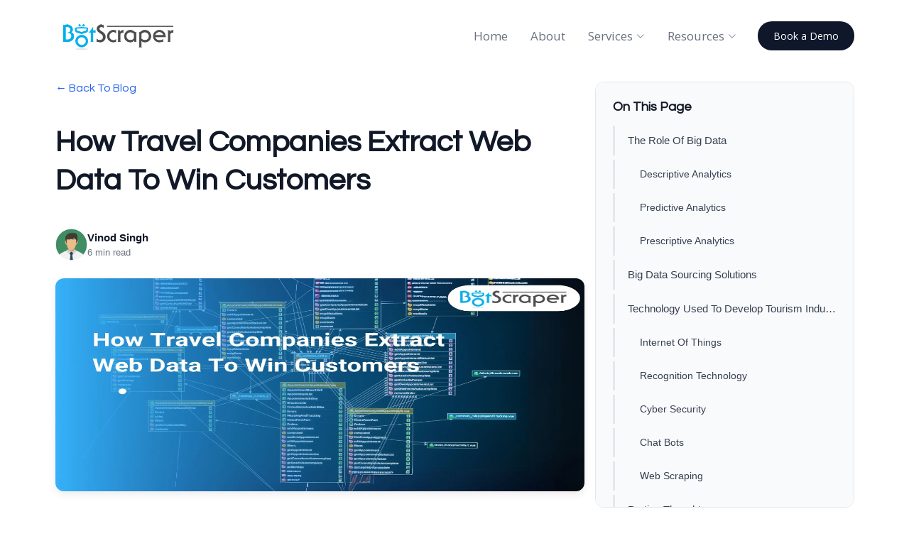

--- FILE ---
content_type: text/html; charset=utf-8
request_url: https://www.botscraper.com/blog/how-travel-companies-extract-web-data-to-win-customers
body_size: 14956
content:

<!DOCTYPE html>
<html lang="en">
<head>
    <meta name="google-site-verification" content="cmPzy-NOzWGSt1av7M1VXP4AY0izduflxHdoWneKW1E" />
    <link rel='shortcut icon' href="/favicon.ico" type='image/x-icon' />

    <title>How Travel Companies Extract Web Data To Win Customers</title>
    <link rel="canonical" href="https://www.botscraper.com/blog/how-travel-companies-extract-web-data-to-win-customers" />
    <meta name="description" content="This blog examines the role of web data in the travel and tourism industry and how businesses can use it to attract and retain customers." />
    <meta name="keywords" content="extract data from website, the modern applications used to develop the tourism, big data solutions for the travel industry, data analyst in travel industry, web scraping services USA" />
    <meta name="google-site-verification" content="Hi8Zry7elzS1Jy1G2rLa2aLHbuvNCrKY7IRIsO-o9fA" />
    <meta charset="utf-8">
    <meta http-equiv="X-UA-Compatible" content="IE=edge">
    <meta name="viewport" content="width=device-width, initial-scale=1">
    <!-- The above 3 meta tags *must* come first in the head; any other head content must come *after* these tags -->
    <!-- Bootstrap -->
    <link href="/Content/css/bootstrap.min.css" rel="stylesheet">


    <!-- Fonts -->
    <link href="https://fonts.googleapis.com" rel="preconnect">
    <link href="https://fonts.gstatic.com" rel="preconnect" crossorigin>
    <link href="https://fonts.googleapis.com/css2?family=Roboto:ital,wght@0,100;0,300;0,400;0,500;0,700;0,900;1,100;1,300;1,400;1,500;1,700;1,900&family=Open+Sans:ital,wght@0,300;0,400;0,500;0,600;0,700;0,800;1,300;1,400;1,500;1,600;1,700;1,800&family=Questrial:wght@400&display=swap" rel="stylesheet">



    
    <link href="/Content/css/main.css" rel="stylesheet">
    <link href="/Content/css/csharp.css" rel="stylesheet">
    <link href="/Content/vendor/bootstrap/css/bootstrap.min.css" rel="stylesheet">
    <link href="/Content/vendor/bootstrap-icons/bootstrap-icons.css" rel="stylesheet">
    <link href="/Content/vendor/glightbox/css/glightbox.min.css" rel="stylesheet">
    <link href="/Content/vendor/swiper/swiper-bundle.min.css" rel="stylesheet">

    <link href="/Content/vendor/HeroSectionPage.css" rel="stylesheet" />
    <link href="/Content/css/service.css" rel="stylesheet" />







    <link href='https://fonts.googleapis.com/css?family=Roboto:400,700,500' rel='stylesheet' type='text/css'>
    <link rel="stylesheet" href="https://maxcdn.bootstrapcdn.com/font-awesome/4.6.3/css/font-awesome.min.css">

    <script src="https://ajax.googleapis.com/ajax/libs/jquery/1.11.3/jquery.min.js"></script>

    <link href="/Content/css/notify.css" rel="stylesheet">
    <link href="/Content/css/prettify.css" rel="stylesheet">
    <script src="/Content/js/carousel.js"></script>
    <script src="/Content/js/notify.js"></script>
    <script src="/Content/js/prettify.js"></script>


    
    

    <!-- HTML5 shim and Respond.js for IE8 support of HTML5 elements and media queries -->
    <!-- WARNING: Respond.js doesn't work if you view the page via file:// -->
    <!--[if lt IE 9]>
      <script src="https://oss.maxcdn.com/html5shiv/3.7.2/html5shiv.min.js"></script>
      <script src="https://oss.maxcdn.com/respond/1.4.2/respond.min.js"></script>
    <![endif]-->
</head>


<body class="index-page scrolled">
    <!-- Navigation -->
    
<header id="header" class="header d-flex align-items-center fixed-top">
    <div class="container-xl position-relative d-flex align-items-center justify-content-between">

        <a href="/" class="logo d-flex align-items-center ">
            <!-- Uncomment the line below if you also wish to use an image logo -->
            <!-- <img src="assets/img/logo.webp" alt=""> -->
            <!--<h1 class="sitename">Devin</h1>-->

            <img src="/Content/img/logo.png" alt="BotScraper Logo" class="" style="max-height: 55px;">
        </a>

        <nav id="navmenu" class="navmenu">
            <ul>
                <li><a href="/" class="pilll">Home</a></li>
                <li><a href="/aboutus" class="pilll">About</a></li>


                

                

                <!-- Megamenu 2 -->
                <li class="megamenu-2">
                    <a href="#" class="pilll"><span>Services</span> <i class="bi bi-chevron-down toggle-dropdown"></i></a>

                    <!-- Mobile Megamenu -->
                    <ul class="mobile-megamenu">

                        

                        <li class="dropdown">
                            <a href="#"><span>Pricing Insights</span> <i class="bi bi-chevron-down toggle-dropdown"></i></a>
                            <ul>
                                <li><a href="/price-monitoring">Price Monitoring </a></li>
                                <li><a href="/price-optimization">Price Optimization </a></li>
                                <li><a href="/dynamic-pricing">Dynamic Pricing</a></li>
                                <li><a href="/price-intelligence">Price Intelligence</a></li>
                                <li><a href="/price-comparison">Price Comparison </a></li>
                                <li><a href="/price-tracking">Price Tracking </a></li>
                            </ul>
                        </li>

                        <li class="dropdown">
                            <a href="#"><span>Monitoring & Scraping</span> <i class="bi bi-chevron-down toggle-dropdown"></i></a>
                            <ul>
                                <li><a href="/Distribution">Distribution Monitoring</a></li>
                                <li><a href="/CompetitiveData">Competitive Data</a></li>
                                <li><a href="/Lead">Lead Generation</a></li>
                                <li><a href="/Contents"> Content Aggregation</a></li>
                                <li><a href="/SerpRanking">SERP Scraping</a></li>

                            </ul>
                        </li>

                        <li class="dropdown">
                            <a href="#"><span>Ecommerce & Financials</span> <i class="bi bi-chevron-down toggle-dropdown"></i></a>
                            <ul>
                                <li><a href="/ecommerce-product-scraper">Ecommerce Data Scraping</a></li>
                                <li><a href="/Financial">Financial & Market Data</a></li>
                                
                            </ul>
                        </li>

                        <li class="dropdown">
                            <a href="#"><span>Enterprise Software</span> <i class="bi bi-chevron-down toggle-dropdown"></i></a>
                            <ul>
                                <li><a href="/enterprise-web-scraping">Enterprise Web Scraping</a></li>
                                <li><a href="/enterprise-price-monitoring">Enterprise Price Monitoring</a></li>
                                
                            </ul>
                        </li>

                    </ul><!-- End Mobile Megamenu -->
                    <!-- Desktop Megamenu -->
                    <div class="desktop-megamenu">

                        <div class="tab-navigation">
                            <ul class="nav nav-tabs flex-column" id="7525-megamenu-tabs" role="tablist">
                                <li class="nav-item imagesicons" role="presentation">
                                    <button class="nav-link active" id="7525-tab-1-tab" data-bs-toggle="tab" data-bs-target="#7525-tab-1" type="button" role="tab" aria-controls="7525-tab-1" aria-selected="true">
                                        <img src="/Content/img/mega menu icons/iconheaders/Price insight.png" class="imgicons hover-img" alt="Alternate Text" />
                                        <span class="hover-text">Pricing Insights</span>
                                    </button>
                                </li>
                                <li class="nav-item imagesicons" role="presentation">
                                    <button class="nav-link" id="7525-tab-2-tab" data-bs-toggle="tab" data-bs-target="#7525-tab-2" type="button" role="tab" aria-controls="7525-tab-2" aria-selected="false">
                                        <img src="/Content/img/mega menu icons/iconheaders/monitoring and scraping .png" class="imgicons hover-img" alt="Alternate Text" />

                                        <span class="hover-text">Monitoring & Scraping</span>
                                    </button>
                                </li>
                                <li class="nav-item  imagesicons" role="presentation">
                                    <button class="nav-link" id="7525-tab-3-tab" data-bs-toggle="tab" data-bs-target="#7525-tab-3" type="button" role="tab" aria-controls="7525-tab-3" aria-selected="false">
                                        <img src="/Content/img/mega menu icons/cashback.png" class="imgicons hover-img" alt="Alternate Text" />

                                        <span class="hover-text">Ecommerce & Financials</span>
                                    </button>
                                </li>
                                <li class="nav-item imagesicons" role="presentation">
                                    <button class="nav-link" id="7525-tab-4-tab" data-bs-toggle="tab" data-bs-target="#7525-tab-4" type="button" role="tab" aria-controls="7525-tab-4" aria-selected="false">
                                        <img src="/Content/img/mega menu icons/iconheaders/enterprise software.png" class="imgicons hover-img" alt="Alternate Text" />

                                        <span class="hover-text">Enterprise Software</span>
                                    </button>
                                </li>
                            </ul>
                        </div>

                        <div class="tab-content">

                            <!-- Enterprise Software Tab -->
                            <div class="tab-pane  show active" id="7525-tab-1" role="tabpanel" aria-labelledby="7525-tab-1-tab">
                                <div class="content-grid">
                                    <div class="product-section">
                                        <h4>Monitoring</h4>
                                        <div class="product-list">
                                            <a href="/price-monitoring" class="product-link imagesicons">
                                                <img src="/Content/img/mega menu icons/iconheaders/price monitor.png" class="imgicons hover-img" alt="Alternate Text" />

                                                <div>
                                                    <span class="hover-text">Price Monitoring</span>
                                                    
                                                </div>
                                            </a>
                                            <a href="/price-optimization " class="product-link imagesicons">
                                                <img src="/Content/img/mega menu icons/iconheaders/price optimization (2).png" class="imgicons hover-img" alt="Alternate Text" />
                                                <div>
                                                    <span class="hover-text">Price Optimization</span>
                                                    
                                                </div>
                                            </a>
                                            <a href="/dynamic-pricing" class="product-link imagesicons">
                                                <img src="/Content/img/mega menu icons/iconheaders/dynamic pricing (2).png" class="imgicons hover-img" alt="Alternate Text" />
                                                <div>
                                                    <span class="hover-text">Dynamic Pricing</span>
                                                    
                                                </div>
                                            </a>
                                        </div>
                                    </div>

                                    <div class="product-section">
                                        <h4>Tracking</h4>
                                        <div class="product-list">
                                            <a href="/price-intelligence" class="product-link imagesicons">
                                                <img src="/Content/img/mega menu icons/iconheaders/price intelligence .png" class="imgicons hover-img" alt="Alternate Text" />
                                                <div>
                                                    <span class="hover-text">Price Intelligence</span>
                                                    
                                                </div>
                                            </a>
                                            <a href="/price-comparison" class="product-link imagesicons">
                                                <img src="/Content/img/mega menu icons/iconheaders/price  comparison.png" class="imgicons hover-img" alt="Alternate Text" />
                                                <div>
                                                    <span class="hover-text">Price Comparison</span>
                                                    
                                                </div>
                                            </a>
                                            <a href="/price-tracking" class="product-link imagesicons">
                                                <img src="/Content/img/mega menu icons/iconheaders/price  tracking.png" class="imgicons hover-img" alt="Alternate Text" />
                                                <div>
                                                    <span class="hover-text">Price Tracking</span>
                                                    
                                                </div>
                                            </a>

                                        </div>
                                    </div>
                                </div>

                                <div class="featured-banner">
                                    <div class="banner-content">
                                        <img src="/Content/img/Transparent-BG.png" alt="Enterprise Solutions" class="banner-image">
                                        <div class="banner-info">
                                            <h5>Need Insights</h5>
                                            <p>Comprehensive business management solution with advanced features and 24/7 support.</p>
                                            <a href="/contact" class="cta-btn">Get Started <i class="bi bi-arrow-right"></i></a>
                                        </div>
                                    </div>
                                </div>
                            </div>

                            <!-- Development Tools Tab -->
                            <div class="tab-pane " id="7525-tab-2" role="tabpanel" aria-labelledby="7525-tab-2-tab">
                                <div class="content-grid">
                                    <div class="product-section">
                                        <h4>Monitoring</h4>
                                        <div class="product-list">

                                            <a href="/Distribution" class="product-link imagesicons">
                                                <img src="/Content/img/mega menu icons/iconheaders/distribution monitoring (3).png" class="imgicons hover-img" alt="Alternate Text" />
                                                <div>
                                                    <span class="hover-text">Distribution Monitoring</span>
                                                    
                                                </div>
                                            </a>
                                            <a href="/CompetitiveData" class="product-link imagesicons">
                                                <img src="/Content/img/mega menu icons/iconheaders/competitive data (2).png" class="imgicons hover-img" alt="Alternate Text" />
                                                <div>
                                                    <span class="hover-text">Competitive Data</span>
                                                    
                                                </div>
                                            </a>
                                        </div>
                                    </div>

                                    <div class="product-section">
                                        <h4>Scraping</h4>
                                        <div class="product-list">
                                            <a href="/Lead" class="product-link imagesicons">
                                                <img src="/Content/img/mega menu icons/iconheaders/Lead generation.png" class="imgicons hover-img" alt="Alternate Text" />
                                                <div>
                                                    <span class="hover-text">Lead Generation</span>
                                                    
                                                </div>
                                            </a>

                                            <a href="/Contents" class="product-link imagesicons">
                                                <img src="/Content/img/mega menu icons/iconheaders/content aggregation (3).png" class="imgicons hover-img" alt="Alternate Text" />
                                                <div>
                                                    <span class="hover-text">Content Aggregation</span>
                                                    
                                                </div>
                                            </a>

                                            <a href="/SerpRanking" class="product-link imagesicons">
                                                <img src="/Content/img/mega menu icons/iconheaders/content aggregation (4).png" class="imgicons hover-img" alt="Alternate Text" />
                                                <div>
                                                    <span class="hover-text">SERP Scraping</span>
                                                    
                                                </div>
                                            </a>
                                        </div>
                                    </div>
                                </div>

                                <div class="featured-banner">
                                    <div class="banner-content">
                                        <img src="/Content/img/Transparent-BG.png" alt="Development Tools" class="banner-image">
                                        <div class="banner-info">
                                            <h5>Need Web Scraping</h5>
                                            <p>Comprehensive business management solution with advanced features and 24/7 support.</p>
                                            <a href="/contact" class="cta-btn">Explore Tools <i class="bi bi-arrow-right"></i></a>
                                        </div>
                                    </div>
                                </div>
                            </div>

                            <!-- Creative Suite Tab -->
                            <div class="tab-pane " id="7525-tab-3" role="tabpanel" aria-labelledby="7525-tab-3-tab">
                                <div class="content-grid">
                                    <div class="product-section">
                                        <h4>Ecommerce</h4>
                                        <div class="product-list">
                                            <a href="/ecommerce-product-scraper" class="product-link imagesicons">
                                                <img src="/Content/img/mega menu icons/iconheaders/Ecommers (2).png" class="imgicons hover-img" alt="Alternate Text" />
                                                <div>
                                                    <span class="hover-text">Ecommerce Data Scraping</span>
                                                    
                                                </div>
                                            </a>

                                        </div>
                                    </div>

                                    <div class="product-section">
                                        <h4>Financials</h4>
                                        <div class="product-list">
                                            <a href="/Financial" class="product-link imagesicons">
                                                <img src="/Content/img/mega menu icons/iconheaders/financial markets.png" class="imgicons hover-img" alt="Alternate Text" />
                                                <div>
                                                    <span class="hover-text">Financial & Market Data</span>
                                                    
                                                </div>
                                            </a>

                                        </div>
                                    </div>
                                </div>

                                <div class="featured-banner">
                                    <div class="banner-content">
                                        <img src="/Content/img/Transparent-BG.png" alt="Creative Suite" class="banner-image">
                                        <div class="banner-info">
                                            <h5>Need Price Insights</h5>
                                            <p>Everything you need for creative projects, from concept to final production.</p>
                                            <a href="/contact" class="cta-btn">Get Sample <i class="bi bi-arrow-right"></i></a>
                                        </div>
                                    </div>
                                </div>
                            </div>

                            <!-- Resources Tab -->
                            <div class="tab-pane" id="7525-tab-4" role="tabpanel" aria-labelledby="7525-tab-4-tab">
                                <div class="resources-layout">
                                    <div class="resource-categories">
                                        <div class="resource-category">
                                            <i class="bi bi-book"></i>
                                            <h5>Enterprise Web Scraping</h5>
                                            
                                            <a href="/enterprise-web-scraping" class="resource-link">Browse<i class="bi bi-arrow-right"></i></a>
                                        </div>
                                        <div class="resource-category">
                                            <i class="bi bi-play-circle"></i>
                                            <h5>Enterprise Price Monitoring</h5>
                                            
                                            <a href="/enterprise-price-monitoring" class="resource-link">Browse <i class="bi bi-arrow-right"></i></a>
                                        </div>

                                    </div>
                                </div>
                            </div>

                        </div>

                    </div><!-- End Desktop Megamenu -->

                </li><!-- End Mega Menu 2 -->

                <li class="dropdown extended-dropdown-2">
                    <a href="/blog/page/1"><span>Resources</span> <i class="bi bi-chevron-down toggle-dropdown"></i></a>
                    <ul>
                        <li>
                            <a href="/blog/page/1">
                                <div class="menu-item-content">
                                    <div class="menu-icon">
                                        <i class="bi bi-newspaper"></i>
                                    </div>
                                    <div class="menu-text">
                                        <span class="menu-title">Blog</span>
                                        
                                    </div>
                                </div>
                                <div class="menu-badge">New</div>
                            </a>
                        </li>
                        <li>
                            <a href="/case-studies">
                                <div class="menu-item-content">
                                    <div class="menu-icon">
                                        <i class="bi bi-book"></i>
                                    </div>
                                    <div class="menu-text">
                                        <span class="menu-title">Case Studies</span>
                                        <span class="menu-description"></span>
                                    </div>
                                </div>
                                <div class="menu-badge hot">Hot</div>
                            </a>
                        </li>
                        
                    </ul>
                </li>

                
                

                <li class="d-flex justify-content-center align-items-center"><a href="/contact" class="contact-btn">Book a Demo</a></li>

            </ul>
            <i class="mobile-nav-toggle d-xl-none bi bi-list"></i>
        </nav>

    </div>
</header>
<style>
    .imgicons {
        width: 25px
    }
    .navmenu .megamenu-2 .tab-navigation .nav-tabs .nav-item .nav-link.active img {
        filter: grayscale(0%);
    }


    .imagesicons .hover-img {
        filter: grayscale(100%);
    }

    /* Default text color */
    .imagesicons .hover-text {
        color: #333;
    }

    /* Hover on entire list item */
    .imagesicons:hover .hover-img {
        filter: grayscale(0%);
    }

    /* Text sky-blue on hover */
    .imagesicons:hover .hover-text {
        color: #5D9AEE; /* sky blue */
        font-weight: 600;
    }

    li a {
        text-decoration: none;
    }
</style>
<script>
    const navLinks = document.querySelectorAll(".pilll");
    const currentPath = window.location.pathname;

    // Auto Active From URL
    navLinks.forEach(link => {
        if (link.getAttribute("href") === currentPath) {
            navLinks.forEach(l => l.classList.remove("active"));
            link.classList.add("active");
        }
    });

    // Active on CLICK
    navLinks.forEach(link => {
        link.addEventListener("click", function () {
            navLinks.forEach(l => l.classList.remove("active"));
            this.classList.add("active");
        });
    });
</script>





<script type="text/javascript">
    (function (c, l, a, r, i, t, y) {
        c[a] = c[a] || function () { (c[a].q = c[a].q || []).push(arguments) };
        t = l.createElement(r); t.async = 1; t.src = "https://www.clarity.ms/tag/" + i;
        y = l.getElementsByTagName(r)[0]; y.parentNode.insertBefore(t, y);
    })(window, document, "clarity", "script", "sesw521es3");
</script>

    <!-- Header Carousel -->
    

<link href="https://cdn.jsdelivr.net/npm/bootstrap@5.3.2/dist/css/bootstrap.min.css" rel="stylesheet" />
<link rel="stylesheet" href="/Content/css/Home.css">
    <div class="bg-white" id="hero" style="padding-top: 100px;">
        <main class="container py-4">
            <div class="row g-4">
                <div class="col-lg-8">
                    <h4 class="back-link"><a href="page/1">← Back To Blog</a></h4>

                    <!-- HERO -->
                    <section class="hero1 col-12">

                        <h1 class="title">How Travel Companies Extract Web Data To Win Customers</h1>
                    </section>
                    
                    <article class="content">
                        <div class="meta">
                                    <img src="/Content/img/Blog/author.webp" alt="Vinod Singh">
                                <div>
                                    <strong><a href="/blog/author/vinod-singh">Vinod Singh</a></strong>
                                    <div style="font-size:13px">6 min read</div>
                                </div>
                        </div>



                        <div class="blog-content">
                            <p bis_size="{&quot;x&quot;:20,&quot;y&quot;:20,&quot;w&quot;:765,&quot;h&quot;:20,&quot;abs_x&quot;:609,&quot;abs_y&quot;:301}"><img alt="Travel Companies Extract Web Data" src="https://www.botscraper.com/Content/img/Blog/How Travel Companies Extract Web Data To Win Customers.webp" style="height:300px; width:533px" /></p>

<p bis_size="{&quot;x&quot;:20,&quot;y&quot;:20,&quot;w&quot;:765,&quot;h&quot;:20,&quot;abs_x&quot;:609,&quot;abs_y&quot;:301}">&nbsp;</p>

<p bis_size="{&quot;x&quot;:20,&quot;y&quot;:53,&quot;w&quot;:765,&quot;h&quot;:62,&quot;abs_x&quot;:609,&quot;abs_y&quot;:334}">Post the dot-com bubble burst, the perspective on the use of the internet and technology made a drastic correction. Beginning in the 2000s, industries gradually started adopting technologies for every possible procedure of their operations. Today, every sector is massively dependent on technological instruments for the majority of its workforce.</p>

<p bis_size="{&quot;x&quot;:20,&quot;y&quot;:129,&quot;w&quot;:765,&quot;h&quot;:104,&quot;abs_x&quot;:609,&quot;abs_y&quot;:410}">One such sector includes the travel and tourism industry. The last decade brought a massive spike in the efficiency of the entire travel ecosystem as technology-based integrations smoothened transactions like bookings, evaluations, and more. Unfortunately, travel and tourism were topping the list of the worse affected industries by the pandemic. Nevertheless, as we roll back to normal, the pace is picking up again with the modern applications used to develop tourism. Some statistics reveal that the tourism industry shares nearly <a bis_size="{&quot;x&quot;:101,&quot;y&quot;:215,&quot;w&quot;:143,&quot;h&quot;:14,&quot;abs_x&quot;:690,&quot;abs_y&quot;:496}" href="https://fbj.springeropen.com/articles/10.1186/s43093-020-00048-3#:~:text=With%20more%20than%20one%20billion,world's%20total%20exports%20%5B59%5D.">9.8% of the world&#39;s GDP.</a></p>

<h2 bis_size="{&quot;x&quot;:20,&quot;y&quot;:249,&quot;w&quot;:765,&quot;h&quot;:23,&quot;abs_x&quot;:609,&quot;abs_y&quot;:530}">The Role Of Big Data</h2>

<p bis_size="{&quot;x&quot;:20,&quot;y&quot;:289,&quot;w&quot;:765,&quot;h&quot;:41,&quot;abs_x&quot;:609,&quot;abs_y&quot;:570}">Tourism is an industry as intricate as any other product or service model. Today, the customer journey of purchasing travel is very different from what it used to be, making the role of <a bis_size="{&quot;x&quot;:315,&quot;y&quot;:312,&quot;w&quot;:155,&quot;h&quot;:14,&quot;abs_x&quot;:904,&quot;abs_y&quot;:593}" href="https://www.botscraper.com/ecommerce-product-scraper">big data in tourism industry</a> pretty essential.</p>

<p bis_size="{&quot;x&quot;:20,&quot;y&quot;:343,&quot;w&quot;:765,&quot;h&quot;:62,&quot;abs_x&quot;:609,&quot;abs_y&quot;:624}">The entire industry is divided into various elements that complete the travel and tourism journey of a customer. These elements include primary transit, internal transit, guides, hotels, experiences, dining, etc. In order to capitalize on such a dynamic market, the vendors need to understand the behavioral pattern of the customers.</p>

<p bis_size="{&quot;x&quot;:20,&quot;y&quot;:419,&quot;w&quot;:765,&quot;h&quot;:62,&quot;abs_x&quot;:609,&quot;abs_y&quot;:700}">Many touch points come into play while scanning and evaluating the process of this transactional journey. Right from the time and season of travel, type of destinations, and cuisines to the gateway of payments and timings of check-ins and check-outs are all studied and decoded into a business plan that brings out the best offers for the customers based solely on their travel history.</p>

<p bis_size="{&quot;x&quot;:20,&quot;y&quot;:494,&quot;w&quot;:765,&quot;h&quot;:41,&quot;abs_x&quot;:609,&quot;abs_y&quot;:775}">All these touchpoints create a universe of massive amounts of data and intricate permutations and combinations. Here, big data solutions for the travel industry are the way out. These data banks are divided into three major analytical branches.</p>

<h3 bis_size="{&quot;x&quot;:20,&quot;y&quot;:551,&quot;w&quot;:765,&quot;h&quot;:18,&quot;abs_x&quot;:609,&quot;abs_y&quot;:832}">Descriptive Analytics</h3>

<p bis_size="{&quot;x&quot;:20,&quot;y&quot;:584,&quot;w&quot;:765,&quot;h&quot;:104,&quot;abs_x&quot;:609,&quot;abs_y&quot;:865}">Descriptive analysis is when the patterns and data from real-time behavior are observed along with historical statistics. Tourism industry players leverage descriptive analysis to anticipate the behavior in a short time frame of the future to save excess costs. A typical example is end-moment discounts. Descriptive analytics showcases the traction of demand, keeping a company from giving away desperate stock clearance discounts and saving costs. Adopting these practices has also made any opportunities as a data analyst in travel industry.</p>

<h3 bis_size="{&quot;x&quot;:20,&quot;y&quot;:703,&quot;w&quot;:765,&quot;h&quot;:18,&quot;abs_x&quot;:609,&quot;abs_y&quot;:984}">Predictive Analytics</h3>

<p bis_size="{&quot;x&quot;:20,&quot;y&quot;:737,&quot;w&quot;:765,&quot;h&quot;:62,&quot;abs_x&quot;:609,&quot;abs_y&quot;:1018}">Predictive Analytics is a rather macro approach to predictions. Predictive analytics is used to understand what trips are made at a particular time of the year. Or which location is the most preferred for a long holiday destination? These assessments can tailor strategies and plans for a bigger time frame, like the next one or two years from the day of assessment.</p>

<h3 bis_size="{&quot;x&quot;:20,&quot;y&quot;:815,&quot;w&quot;:765,&quot;h&quot;:18,&quot;abs_x&quot;:609,&quot;abs_y&quot;:1096}">Prescriptive Analytics</h3>

<p bis_size="{&quot;x&quot;:20,&quot;y&quot;:848,&quot;w&quot;:765,&quot;h&quot;:62,&quot;abs_x&quot;:609,&quot;abs_y&quot;:1129}">Prescriptive Analytics derives business models. An advanced version of predictive analysis, this estimation method recognizes the sentiments toward the industry as a whole. It acknowledges the internal and external factors affecting the industry, like the government, media, influencers, geo-political situations, etc.</p>

<h2 bis_size="{&quot;x&quot;:20,&quot;y&quot;:927,&quot;w&quot;:765,&quot;h&quot;:23,&quot;abs_x&quot;:609,&quot;abs_y&quot;:1208}">Big Data Sourcing Solutions</h2>

<p bis_size="{&quot;x&quot;:20,&quot;y&quot;:966,&quot;w&quot;:765,&quot;h&quot;:41,&quot;abs_x&quot;:609,&quot;abs_y&quot;:1247}">Data can be generated using multiple methods. And harnessing technology for the same makes the entire princess easier. Optimizing data is possible from various sources as it is in the latest trends in the travel industry.</p>

<p bis_size="{&quot;x&quot;:20,&quot;y&quot;:1021,&quot;w&quot;:765,&quot;h&quot;:62,&quot;abs_x&quot;:609,&quot;abs_y&quot;:1302}">One of the most common sources is user-generated data. It is the information created by the users by filling in information at various portals or uploading content on internet platforms. Next, is device data extracted using IT material like GPS, Bluetooth, telecom networks, data sharing, etc.</p>

<p bis_size="{&quot;x&quot;:20,&quot;y&quot;:1096,&quot;w&quot;:765,&quot;h&quot;:41,&quot;abs_x&quot;:609,&quot;abs_y&quot;:1377}">Finally, there is transactional data. This is a form of information obtained by studying the customers&#39; movements on different web pages, searches, bookings, inquiries, etc.</p>

<h2 bis_size="{&quot;x&quot;:20,&quot;y&quot;:1154,&quot;w&quot;:765,&quot;h&quot;:23,&quot;abs_x&quot;:609,&quot;abs_y&quot;:1435}">Technology Used To Develop Tourism Industry</h2>

<p bis_size="{&quot;x&quot;:20,&quot;y&quot;:1194,&quot;w&quot;:765,&quot;h&quot;:41,&quot;abs_x&quot;:609,&quot;abs_y&quot;:1475}">Travel technology is the implementation of the most advanced tech-backed innovations in the tourism, hospitality, and travel industries. There are many ways in which technology nourishes and enhances the entire travel ecosystem.</p>

<h3 bis_size="{&quot;x&quot;:20,&quot;y&quot;:1250,&quot;w&quot;:765,&quot;h&quot;:18,&quot;abs_x&quot;:609,&quot;abs_y&quot;:1531}">Internet Of Things</h3>

<p bis_size="{&quot;x&quot;:20,&quot;y&quot;:1284,&quot;w&quot;:765,&quot;h&quot;:62,&quot;abs_x&quot;:609,&quot;abs_y&quot;:1565}">Internet of things is one of the most promising tech involvement in businesses. The travel industry has been significantly benefiting from the concept. It makes travel and accommodation faster, smarter and better. For instance, remote controllable machines, entry and exits using smart cards, etc., enhanced security and speed like never before.</p>

<h3 bis_size="{&quot;x&quot;:20,&quot;y&quot;:1362,&quot;w&quot;:765,&quot;h&quot;:18,&quot;abs_x&quot;:609,&quot;abs_y&quot;:1643}">Recognition Technology</h3>

<p bis_size="{&quot;x&quot;:20,&quot;y&quot;:1395,&quot;w&quot;:765,&quot;h&quot;:62,&quot;abs_x&quot;:609,&quot;abs_y&quot;:1676}">Recognition is another crucial aspect in travel and tourism while dealing with many customers seeking the same services. Access like fingerprints, biometric recognition, and facial recognition makes the process of bookings and allotments robust in terms of speed and assurance. These systems work in many places, like public transportation, booking portals, and hotels.</p>

<h3 bis_size="{&quot;x&quot;:20,&quot;y&quot;:1473,&quot;w&quot;:765,&quot;h&quot;:18,&quot;abs_x&quot;:609,&quot;abs_y&quot;:1754}">Cyber Security</h3>

<p bis_size="{&quot;x&quot;:20,&quot;y&quot;:1506,&quot;w&quot;:765,&quot;h&quot;:62,&quot;abs_x&quot;:609,&quot;abs_y&quot;:1787}">Travel companies host a lot of personal and financial information about their customers. Hence, travel organizations are the favorites of cybercriminals. Under such situations, intricate measures to avoid cyber breaches have been of utmost importance, especially after many cases of Phishing scams that affect the holistic security frameworks of the industry.</p>

<h3 bis_size="{&quot;x&quot;:20,&quot;y&quot;:1584,&quot;w&quot;:765,&quot;h&quot;:18,&quot;abs_x&quot;:609,&quot;abs_y&quot;:1865}">Chat Bots</h3>

<p bis_size="{&quot;x&quot;:20,&quot;y&quot;:1617,&quot;w&quot;:765,&quot;h&quot;:83,&quot;abs_x&quot;:609,&quot;abs_y&quot;:1898}">An AI chatbot is one of the most proactive communication and redressal systems interfaces. The most important highlight of this tech is that it is available 24*7. It eliminates manual human effort and increases efficiency in terms of speedy redressal. Travel and hospitality operations face many common customer queries, which these chatbots can resolve via a prerecorded solution system. Such a system helps humans to focus on significant issues and resolves minute problems in a quick and accessible manner.</p>

<h3 bis_size="{&quot;x&quot;:20,&quot;y&quot;:1716,&quot;w&quot;:765,&quot;h&quot;:18,&quot;abs_x&quot;:609,&quot;abs_y&quot;:1997}">Web Scraping</h3>

<p bis_size="{&quot;x&quot;:20,&quot;y&quot;:1749,&quot;w&quot;:765,&quot;h&quot;:62,&quot;abs_x&quot;:609,&quot;abs_y&quot;:2030}">Web scraping allows travel companies to extract information from numerous portals across the world wide web. This information is based on price, destinations, the number of bookings, and more touch points. <a bis_size="{&quot;x&quot;:467,&quot;y&quot;:1772,&quot;w&quot;:160,&quot;h&quot;:14,&quot;abs_x&quot;:1056,&quot;abs_y&quot;:2053}" href="https://www.botscraper.com/">Web scraping services USA</a> is essential for these companies to procure important information for tier business functions.</p>

<h2 bis_size="{&quot;x&quot;:20,&quot;y&quot;:1828,&quot;w&quot;:765,&quot;h&quot;:23,&quot;abs_x&quot;:609,&quot;abs_y&quot;:2109}">Parting Thoughts</h2>

<p bis_size="{&quot;x&quot;:20,&quot;y&quot;:1867,&quot;w&quot;:765,&quot;h&quot;:62,&quot;abs_x&quot;:609,&quot;abs_y&quot;:2148}">Tourism companies have exceptional opportunities with the available technology to sharpen their modus operandi. The essence of technology helps companies extract as much data as they require due to the users&#39; activeness. And also the necessity for them to input their details on various occasions where web scraping services USA come in extremely handy.</p>

<p bis_size="{&quot;x&quot;:20,&quot;y&quot;:1943,&quot;w&quot;:765,&quot;h&quot;:41,&quot;abs_x&quot;:609,&quot;abs_y&quot;:2224}">If you are in the travel industry and require reliable, trusted, and advanced web scraping services, feel free to <a bis_size="{&quot;x&quot;:648,&quot;y&quot;:1945,&quot;w&quot;:59,&quot;h&quot;:14,&quot;abs_x&quot;:1237,&quot;abs_y&quot;:2226}" href="https://www.botscraper.com/contact">contact us</a>. We would love to help you with all your data scraping needs by providing you with a solution tailored specifically to your needs.</p>

                        </div>
                    </article>
                </div>

                <!-- SIDEBAR -->
                <div class="col-lg-4">
                    <aside class="sidebar mb-4">
                        <!-- DYNAMIC TOC -->
                        <div class="toc-section">
                            <h4>On This Page</h4>
                            <nav class="toc" id="dynamic-toc"></nav>
                            <hr class="my-4">
                        </div>

                        <h4>Most Popular Blogs</h4>

                            <div class="blog-card">
                                <a href="/blog/web-scraping-for-healthcare-sector" title="Web Scraping for Healthcare Sector">



                                    <div>
                                        <p class="blog-title">→ Web Scraping for Healthcare Sector</p>


                                        <div class="blog-meta">
                                            <i class="bi bi-calendar"></i> 	16/01/2026
                                        </div>

                                    </div>
                                </a>
                            </div>
                            <div class="blog-card">
                                <a href="/blog/web-scraping-in-saas-industry" title="Web Scraping in SaaS Industry">



                                    <div>
                                        <p class="blog-title">→ Web Scraping in SaaS Industry</p>


                                        <div class="blog-meta">
                                            <i class="bi bi-calendar"></i> 	14/01/2026
                                        </div>

                                    </div>
                                </a>
                            </div>
                            <div class="blog-card">
                                <a href="/blog/web-scraping-for-ai-training" title="Web Scraping for AI Training">



                                    <div>
                                        <p class="blog-title">→ Web Scraping for AI Training</p>


                                        <div class="blog-meta">
                                            <i class="bi bi-calendar"></i> 	14/01/2026
                                        </div>

                                    </div>
                                </a>
                            </div>
                            <div class="blog-card">
                                <a href="/blog/travel-industry-web-scraping" title="Travel Industry Web Scraping">



                                    <div>
                                        <p class="blog-title">→ Travel Industry Web Scraping</p>


                                        <div class="blog-meta">
                                            <i class="bi bi-calendar"></i> 	12/01/2026
                                        </div>

                                    </div>
                                </a>
                            </div>
                            <div class="blog-card">
                                <a href="/blog/social-media-scraper" title="Social Media Scraper">



                                    <div>
                                        <p class="blog-title">→ Social Media Scraper</p>


                                        <div class="blog-meta">
                                            <i class="bi bi-calendar"></i> 	08/01/2026
                                        </div>

                                    </div>
                                </a>
                            </div>
                    </aside>
                </div>
            </div>
        </main>
    </div>
    <!-- JSON-LD SCHEMA -->
    <script type="application/ld+json">
	{
	  "@context": "https://schema.org",
	  "@type": "BlogPosting",
	  "mainEntityOfPage": {
	    "@type": "WebPage",
	    "@id": "https://www.botscraper.com/blog/how-travel-companies-extract-web-data-to-win-customers"
	  },
	  "headline": "How Travel Companies Extract Web Data To Win Customers",
	  "description": "This blog examines the role of web data in the travel and tourism industry and how businesses can use it to attract and retain customers.",
	  "image": "",
	  "author": {
	    "@type": "Person",
	    "name": "Vinod Singh"
	  },
	  "publisher": {
	    "@type": "Organization",
	    "name": "BotScraper",
	    "logo": {
	      "@type": "ImageObject",
	      "url": "https://www.botscraper.com/Content/img/logo.png"
	    }
	  }
	}
    </script>



<script>
    document.addEventListener("DOMContentLoaded", function () {
        // Generate TOC from h1, h2 and h3 headings
        const tocContainer = document.getElementById("dynamic-toc");
        const headings = document.querySelectorAll(".blog-content h1, .blog-content h2, .blog-content h3");

        if (tocContainer && headings.length > 0) {
            tocContainer.innerHTML = "";

            headings.forEach((heading, index) => {
                // Create unique ID
                let id = heading.innerText.toLowerCase()
                    .replace(/[^a-z0-9]+/g, "-")
                    .replace(/^-+|-+$/g, "");

                // Ensure unique ID
                if (!heading.id) {
                    heading.setAttribute("id", id + "-" + index);
                }

                // Create TOC link
                const a = document.createElement("a");
                a.href = "#" + heading.id;
                a.setAttribute("data-target", heading.id);
                a.textContent = heading.innerText;
                a.title = heading.innerText; // Tooltip for full text

                // Add indentation for h3
                if (heading.tagName === "H3") {
                    a.style.paddingLeft = "35px";
                    a.style.fontSize = "14px";
                }

                tocContainer.appendChild(a);
            });
        }

        // Enhanced scroll spy with click protection
        const sections = document.querySelectorAll('.blog-content h1[id], .blog-content h2[id], .blog-content h3[id]');
        const tocLinks = document.querySelectorAll('.toc a');
        const sidebar = document.querySelector('.sidebar');

        let isScrollingToSection = false; // Flag to prevent scroll spy during navigation

        // Function to scroll TOC item into view
        function scrollTocIntoView(activeLink) {
            if (!activeLink || !sidebar) return;

            const sidebarRect = sidebar.getBoundingClientRect();
            const linkRect = activeLink.getBoundingClientRect();

            // Check if link is outside visible area
            if (linkRect.top < sidebarRect.top || linkRect.bottom > sidebarRect.bottom) {
                activeLink.scrollIntoView({
                    behavior: 'smooth',
                    block: 'center'
                });
            }
        }

        function setActiveLink() {
            // Don't update active state if user just clicked a link
            if (isScrollingToSection) return;

            let currentSection = '';
            const scrollPosition = window.scrollY + 150;

            sections.forEach(section => {
                const top = section.offsetTop;
                const height = section.offsetHeight;

                if (scrollPosition >= top - 100 && scrollPosition < top + height) {
                    currentSection = section.getAttribute('id');
                }
            });

            // Check if at bottom of page
            if ((window.innerHeight + window.scrollY) >= document.body.offsetHeight - 50) {
                if (sections.length > 0) {
                    currentSection = sections[sections.length - 1].getAttribute('id');
                }
            }

            // Update active states
            let activeLink = null;
            tocLinks.forEach(link => {
                link.classList.remove('active');
                if (link.getAttribute('data-target') === currentSection) {
                    link.classList.add('active');
                    activeLink = link;
                }
            });

            // Auto-scroll TOC to show active item
            if (activeLink) {
                scrollTocIntoView(activeLink);
            }
        }

        // Smooth scroll on TOC click
        document.addEventListener("click", function (e) {
            if (e.target.matches(".toc a")) {
                e.preventDefault();

                // Set flag to prevent scroll spy interference
                isScrollingToSection = true;

                // Remove active from all
                tocLinks.forEach(l => l.classList.remove('active'));

                // Add active to clicked
                e.target.classList.add('active');

                // Scroll to target
                const id = e.target.getAttribute("data-target");
                const targetElement = document.getElementById(id);

                if (targetElement) {
                    const offsetTop = targetElement.offsetTop - 100;
                    window.scrollTo({
                        top: offsetTop,
                        behavior: "smooth"
                    });

                    // Re-enable scroll spy after scroll completes (1 second)
                    setTimeout(() => {
                        isScrollingToSection = false;
                    }, 1000);
                }

                // Scroll TOC to show clicked item
                scrollTocIntoView(e.target);
            }
        });

        // Throttled scroll event
        let ticking = false;
        window.addEventListener('scroll', function () {
            if (!ticking) {
                window.requestAnimationFrame(function () {
                    setActiveLink();
                    ticking = false;
                });
                ticking = true;
            }
        });

        // Initial active state
        setTimeout(setActiveLink, 200);
    });
</script>


    <!--footer-->
    <footer id="footer" class="footer position-relative light-background">

    <div class="container">
        <div class="row gy-5">

            <div class="col-lg-4">
                <div class="footer-content">
                    <a href="index.html" class="logo d-flex align-items-center mb-4">

                        <img src="/Content/img/logo.png" alt="BotScraper Logo" class="img-fluid" style="max-height: 55px;">

                    </a>
                    <p class="mb-4">Keep up with our always-evolving product features and technology. Enter your email and subscribe to our newsletter for the latest updates.</p>

                    <div class="newsletter-form">
                        <h5>Stay Updated</h5>
                        <form action="forms/newsletter.php" method="post" class="php-email-form">
                            <div class="input-group">
                                <input type="email" name="email" class="form-control py-5" placeholder="Enter your email" required="">
                                <button type="submit" class="btn-subscribe">
                                    <i class="bi bi-send"></i>
                                </button>
                            </div>
                            <div class="loading">Loading</div>
                            <div class="error-message"></div>
                            <div class="sent-message">Thank you for subscribing!</div>
                        </form>
                    </div>
                </div>
            </div>

            <div class="col-lg-2 col-6">
                <div class="footer-links">
                    <h4>Company</h4>
                    <ul>
                        <li><a href="/aboutus"><i class="bi bi-chevron-right"></i> About</a></li>
                        <li><a href="/blog/page/1"><i class="bi bi-chevron-right"></i> Blog</a></li>

                        <li><a href="/contact"><i class="bi bi-chevron-right"></i> Contact</a></li>
                    </ul>
                </div>
            </div>

            <div class="col-lg-2 col-6">
                <div class="footer-links">
                    <h4>Solutions</h4>
                    <ul>
                        <li><a href="/price-monitoring"><i class="bi bi-chevron-right"></i> Price Monitoring</a></li>
                        <li><a href="/price-optimization"><i class="bi bi-chevron-right"></i> Price Optimization</a></li>
                        <li><a href="/price-intelligence"><i class="bi bi-chevron-right"></i> Price Intelligence</a></li>
                        <li><a href="/price-comparison"><i class="bi bi-chevron-right"></i> Price Comparison</a></li>
                        <li><a href="/dynamic-pricing"><i class="bi bi-chevron-right"></i> Dynamic Pricing</a></li>
                        <li><a href="/price-tracking"><i class="bi bi-chevron-right"></i> Price Tracking</a></li>


                    </ul>
                    <h4 class=" mt-5">Enterprise</h4>
                    <ul>
                        <li><a href="/enterprise-web-scraping"><i class="bi bi-chevron-right"></i> Enterprise Web Scraping</a></li>
                        <li><a href="/enterprise-price-monitoring"><i class="bi bi-chevron-right"></i> Enterprise Price Monitoring</a></li>
                    </ul>
                </div>
            </div>
            <div class="col-lg-2 col-6">
                <div class="footer-links">
                    <h4>Services</h4>
                    <ul>
                        <li><a href="/Distribution"><i class="bi bi-chevron-right"></i> Distribution Monitoring</a></li>
                        <li><a href="/CompetitiveData"><i class="bi bi-chevron-right"></i> Competitive Data</a></li>
                        <li><a href="/Lead"><i class="bi bi-chevron-right"></i> Lead Generation</a></li>
                        <li><a href="/Contents"><i class="bi bi-chevron-right"></i> Content Aggregation</a></li>
                        <li><a href="/SerpRanking"><i class="bi bi-chevron-right"></i>SERP Scraping Content</a></li>
                        <li><a href="/ecommerce-product-scraper"><i class="bi bi-chevron-right"></i> Ecommerce Data Scraping</a></li>
                        <li><a href="/Financial"><i class="bi bi-chevron-right"></i> Financial & Market Data</a></li>


                    </ul>
                </div>
            </div>

            <div class="col-lg-2">
                <div class="footer-contact">
                    <h4>Get in Touch</h4>
                    <div class="contact-item">
                        <div class="contact-icon">
                            <i class="bi bi-geo-alt"></i>
                        </div>
                        <div class="contact-info">
                            <p>F-401, 402<br> E-8 Extension Arera Colony<br> Bhopal, India</p>
                        </div>
                    </div>

                    <div class="contact-item">
                        <div class="contact-icon">
                            <i class="bi bi-telephone"></i>
                        </div>
                        <div class="contact-info">
                            <p>+91 7385612456</p>
                            <p>+91 9179026707</p>
                        </div>
                    </div>

                    <div class="contact-item">
                        <div class="contact-icon">
                            <i class="bi bi-envelope"></i>
                        </div>
                        <div class="contact-info">
                            <a class="text-decoration-none" href="mailto:info@botscraper.com">
                                <p class="">info@botscraper.com</p>
                            </a>
                        </div>
                    </div>


                </div>
            </div>
            <div class="social-links d-flex ">
                <a href="https://www.facebook.com/Botscraper"><i class="bi bi-facebook"></i></a>
                <a href="https://twitter.com/Bot_scraper"><i class="bi bi-twitter-x"></i></a>
                <a href="http://www.linkedin.com/company/Botscraper"><i class="bi bi-linkedin"></i></a>
                <a href="#"><i class="bi bi-youtube"></i></a>
                <a href="#"><i class="bi bi-github"></i></a>
            </div>
        </div>
    </div>

    <div class="footer-bottom">
        <div class="container">
            <div class="row align-items-center">
                <div class="col-lg-6">
                    <div class="copyright">
                        <p>©<span>2025</span> <strong class="px-1 sitename">BotScraper</strong> <span>All Rights Reserved</span></p>
                    </div>
                    <div class="mt-2">
                        Designed by <a href="">
                            <img src="/Content/img/logo.png" alt="BotScraper Logo" class="
                                 " style="max-height: 26px;">
                        </a>
                    </div>
                </div>
                <div class="col-lg-6">
                    <div class="footer-bottom-links">
                        <a href="#">Privacy Policy</a>
                        <a href="#">Accessibility</a>
                        <a href="#">Terms of Service</a>
                        <a href="#">Return Policy</a>
                    </div>

                </div>
            </div>
        </div>
    </div>

</footer>
<style>


  /* ====== RESPONSIVE BREAKPOINTS ====== */

  /* Tablets and smaller (<= 991px) */
  @media (max-width: 991.98px) {
    .footer {
      text-align: left;
    }

    .footer .footer-contact {
      margin-top: 1.5rem;
    }

    .footer .social-links {
      justify-content:center;
    }

    .footer-bottom .row {
      text-align: center;
    }

    .footer-bottom .copyright {
      margin-bottom: 0.75rem;
    }

    .footer-bottom .footer-bottom-links {
      justify-content: center;
    }
  }

  /* Mobile (<= 767px) – all columns one under another (single column layout) */
  @media (max-width: 767.98px) {
    .footer {
      padding-top: 2.5rem;
      font-size: 0.9rem;
    }

    /* force col-6 to full width on mobile */
    .footer .col-6,
    .footer [class*="col-6"] {
      width: 100% !important;
      flex: 0 0 100% !important;
      max-width: 100% !important;
    }

    .footer .footer-content {
      text-align: center;
    }

    .footer .footer-content .logo {
      justify-content: center;
    }

    .footer .newsletter-form .input-group input {
      font-size: 0.9rem;
    }

    .footer .footer-links {
      margin-top: 0.75rem;
      margin-bottom: 1.5rem;
    }

    .footer .footer-contact {
      margin-top: 1.5rem;
      margin-bottom: 1.5rem;
    }

    .footer .social-links {
      justify-content: center;
    }

    .footer-bottom .footer-bottom-links {
      gap: 0.7rem;
      font-size: 0.88rem;
    }
  }

  /* Very small phones (<= 480px) */
  @media (max-width: 480px) {
    .footer .newsletter-form .input-group input {
      padding: 0.4rem 0.75rem;
    }

    .footer .btn-subscribe {
      padding: 0 0.8rem;
    }

    .footer-bottom .footer-bottom-links a {
      display: inline-block;
    }
    .footer .social-links {
       justify-content:center;

    }

  }
</style>



    


    
    <!-- Button trigger modal -->
    <!-- Modal -->
    <div class="modal fade" id="myModal" tabindex="-1" role="dialog">
        <div class="modal-dialog" role="document">
            <div class="modal-content">
                <div class="modal-body text-center">
                    <button type="button" class="close" data-dismiss="modal" aria-label="Close">
                        <span aria-hidden="true">&times;</span>
                    </button>

                    <form id="MyForm">
                        <ul class="form-style-1">
                            <li>
                                <label>Full Name <span class="required">*</span></label><input type="text" id="FirstName" class="field-divided" placeholder="First" />&nbsp;<input type="text" id="LastName" class="field-divided" placeholder="Last" />
                                <label id="txtnameLabel"></label>
                            </li>

                            <li>
                                <label>Company Name <span class="required">*</span></label>
                                <input type="text" id="CompanyName" class="field-long" />
                                <label id="companyNamelabel"></label>
                            </li>
                            <li>
                                <label>Company Email <span class="required">*</span></label>
                                <input type="email" id="CompanyEmail" class="field-long" />
                                <label id="emailLabel"></label>
                            </li>
                            <li>
                                <label>Monthly Budget</label>
                                <select id="Budget" class="field-select">
                                    <option value="1">One Time</option>
                                    <option value="2">$0 - $500</option>
                                    <option value="3">$501 - $1000</option>
                                    <option value="4">$1001 - $5000</option>
                                    <option value="5">above $5000</option>
                                </select>
                                <label id="budgetLabel"></label>
                            </li>
                            <li>
                                <label>Requirements <span class="required">*</span></label>
                                <textarea id="Requirements" class="field-long field-textarea"></textarea>
                                <label id="messageLabel"></label>
                            </li>
                            <li><div class="g-recaptcha" data-sitekey="6LcYWgwUAAAAAPpFbLCVZ8LginpuIseFbIzIR6rA"></div> </li>
                            <li>
                                <input type="button" value="Submit" id="Save" />
                            </li>
                        </ul>
                    </form>

                </div>
            </div>
        </div>
    </div>


    <!-- jQuery (necessary for Bootstrap's JavaScript plugins) -->
    <!-- Include all compiled plugins (below), or include individual files as needed -->
    <script src="/Content/js/bootstrap.min.js"></script>
    <!-- Plugin JavaScript -->
    <script src="https://cdnjs.cloudflare.com/ajax/libs/jquery-easing/1.3/jquery.easing.min.js"></script>
    <script src="/Content/js/app.js"></script>

    <script>

        $(document).ready(function () {

            document.getElementById("FirstName").addEventListener("input", function () {
                document.getElementById("txtnameLabel").innerHTML = "";
            });

            document.getElementById("LastName").addEventListener("input", function () {
                document.getElementById("txtnameLabel").innerHTML = "";
            });

            document.getElementById("CompanyName").addEventListener("input", function () {
                document.getElementById("companyNamelabel").innerHTML = "";
            });

            document.getElementById("CompanyEmail").addEventListener("input", function () {
                document.getElementById("emailLabel").innerHTML = "";
            });

            document.getElementById("Requirements").addEventListener("input", function () {
                document.getElementById("messageLabel").innerHTML = "";
            });


            $("#Save").click(function () {
                let name = $("#FirstName").val().trim();
                let lastName = $("#LastName").val().trim();
                let companyName = $("#CompanyName").val().trim();
                let email = $("#CompanyEmail").val().trim();
                let message = $("#Requirements").val().trim();


                // Regular expressions for validation
                let nameRegex = /^[A-Za-z\s]{2,}$/; // At least 2 letters, no numbers or special characters
                let emailRegex = /^[a-zA-Z0-9._%+-]+@[a-zA-Z0-9.-]+\.[a-zA-Z]{2,}$/; // Valid email format

                // Validate comapany Name
                if (companyName === "") {
                    document.getElementById("companyNamelabel").innerHTML = "<span class='error'>Please fill your Company name * Required</span>";
                    return;
                } else if (!nameRegex.test(companyName)) {
                    document.getElementById("companyNamelabel").innerHTML = "<span class='error'>Company Name should not contain numbers</span>";
                    return;
                }
                // Validate first Name
                if (name === "") {
                    document.getElementById("txtnameLabel").innerHTML = "<span class='error'>Please fill your first name * Required</span>";
                    return;
                } else if (!nameRegex.test(name)) {
                    document.getElementById("txtnameLabel").innerHTML = "<span class='error'>Name should not contain numbers</span>";
                    return;
                }
                // Validate last Name
                if (lastName === "") {
                    document.getElementById("txtnameLabel").innerHTML = "<span class='error'>Please fill your last name * Required</span>";
                    return;
                } else if (!nameRegex.test(lastName)) {
                    document.getElementById("txtnameLabel").innerHTML = "<span class='error'>Name should not contain numbers</span>";
                    return;
                }

                // Validate Email
                if (email === "") {
                    document.getElementById("emailLabel").innerHTML = "<span class='error'>Please fill your email * Required</span>";
                    return;
                } else if (!emailRegex.test(email)) {
                    document.getElementById("emailLabel").innerHTML = "<span class='error'>Please provide a valid Email-ID</span>";
                    return;
                }

                // Validate Message
                if (message === "") {
                    document.getElementById("messageLabel").innerHTML = "<span class='error'>Please fill your message * Required</span>";
                    return;
                }

                $.post("Home/RequestQuote", { FirstName: $("#FirstName").val(), LastName: $("#LastName").val(), CompanyName: $("#CompanyName").val(), CompanyEmail: $("#CompanyEmail").val(), Budget: $("#Budget").val(), Requirements: $("#Requirements").val() }, function (data) {

                    $('#myModal').modal('hide')

                });

                $.notify("Request for Quote sent successfully!", { close: true }, { type: "success" });

            });



            $('ul[id="nav-menu"]').find('li').removeClass('active');
            var section = $('div[class="homeMain"]');
            //console.log('section: ', section);
            if (section != undefined) {
                var page = $(section).attr('data-page');
                if (page != undefined) {
                    $('ul[id="nav-menu"]').find('li[data-value="' + page + '"]').addClass('active');
                }
            }

            $(window).scroll(function () {
                if ($(this).scrollTop() > 200) {
                    $(".floating-btn").stop().animate({
                        opacity: 1
                    }, 500);
                } else {
                    $(".floating-btn").stop().animate({
                        opacity: 0
                    }, 500);
                }
            });

        });

        function activeMenu() {

        }



    </script>
    <style>
        .error {
            color: red;
            font-size: 14px;
        }

        .mandatory {
            color: red;
            font-size: 14px;
        }
    </style>
    <!-- Google tag (gtag.js) -->
    <script async src="https://www.googletagmanager.com/gtag/js?id=G-2SMP59R2PS"></script>
    <script>
        window.dataLayer = window.dataLayer || [];
        function gtag() { dataLayer.push(arguments); }
        gtag('js', new Date());

        gtag('config', 'G-2SMP59R2PS');
    </script>


    <script>
        window.dataLayer = window.dataLayer || [];
        function gtag() { dataLayer.push(arguments); }
        gtag('js', new Date());

        gtag('config', 'AW-875919223');
    </script>

    <script>
        function gtag_report_conversion(url) {
            var callback = function () {
                if (typeof (url) != 'undefined') {
                    window.location = url;
                }
            };
            gtag('event', 'conversion', {
                'send_to': 'AW-875919223/GynsCI3254EDEPfu1aED',
                'event_callback': callback
            });
            return false;
        }

    </script>
    <!--Start of Tawk.to Script-->
    <script type="text/javascript">

        var Tawk_API = Tawk_API || {}, Tawk_LoadStart = new Date();

        (function () {
            var s1 = document.createElement("script"), s0 = document.getElementsByTagName("script")[0];
            s1.async = true;
            s1.src = 'https://embed.tawk.to/588f3f1a63b0fb7e39ab064f/default'; // Replace with your actual Tawk URL
            s1.charset = 'UTF-8';
            s1.setAttribute('crossorigin', '*');
            s0.parentNode.insertBefore(s1, s0);
        })();

        // Function to check if Tawk is ready and then maximize
        function openTawkChat() {
            if (Tawk_API && Tawk_API.maximize) {
                Tawk_API.maximize(); // Explicitly opens the chat widget
            } else {
                console.log("Tawk API not ready yet.");
            }
        }

        // Automatically open chat after 10 seconds
        setTimeout(openTawkChat, 30000);


    </script>



    <script src="https://cdn.jsdelivr.net/npm/bootstrap@5.3.0/dist/js/bootstrap.bundle.min.js"></script>

    <script src="/Content/vendor/imagesloaded/imagesloaded.pkgd.min.js"></script>
    <script src="/Content/vendor/isotope-layout/isotope.pkgd.min.js"></script>
    <script src="/Content/vendor/swiper/swiper-bundle.min.js"></script>
    <script src="/Content/vendor/glightbox/js/glightbox.min.js"></script>
    <script src="/Content/vendor/purecounter/purecounter_vanilla.js"></script>

    <script src="/Content/vendor/main.js"></script>



    

    <script>
        document.addEventListener('DOMContentLoaded', function () {
            const swiperEl = document.querySelector('.init-swiper');
            if (swiperEl) {
                const config = JSON.parse(swiperEl.querySelector('.swiper-config').textContent);
                new Swiper(swiperEl, config);
            }
        });
    </script>

    
    <link href="https://unpkg.com/aos@2.3.4/dist/aos.css" rel="stylesheet">
    <script src="https://unpkg.com/aos@2.3.4/dist/aos.js"></script>
    <!-- Initialize AOS Animations -->
    <script>
        AOS.init({
            duration: 1000, // Animation speed in ms
            once: false,    // Replays when scrolling up
            mirror: true    // Animate when scrolling up
        });
    </script>

</body>
</html>


--- FILE ---
content_type: text/css
request_url: https://www.botscraper.com/Content/css/main.css
body_size: 39717
content:
/**
* Template Name: Devin
* Template URL: https://bootstrapmade.com/devin-bootstrap-template/
* Updated: Jul 23 2025 with Bootstrap v5.3.7
* Author: BootstrapMade.com
* License: https://bootstrapmade.com/license/
*/

@charset "UTF-8";

/*--------------------------------------------------------------
# Font & Color Variables
# Help: https://bootstrapmade.com/color-system/
--------------------------------------------------------------*/
/* Fonts */
:root {
  --default-font: "Roboto",  system-ui, -apple-system, "Segoe UI", Roboto, "Helvetica Neue", Arial, "Noto Sans", "Liberation Sans", sans-serif, "Apple Color Emoji", "Segoe UI Emoji", "Segoe UI Symbol", "Noto Color Emoji";
  --heading-font: "Questrial",  sans-serif;
  --nav-font: "Open Sans",  sans-serif;
}

/* Global Colors - The following color variables are used throughout the website. Updating them here will change the color scheme of the entire website */
:root { 
  --background-color: #ffffff; /* Background color for the entire website, including individual sections */
  --default-color: #535d6b; /* Default color used for the majority of the text content across the entire website */
  --heading-color: #344761; /* Color for headings, subheadings and title throughout the website */
  --accent-color: #5c99ee; /* Accent color that represents your brand on the website. It's used for buttons, links, and other elements that need to stand out */
  --surface-color: #ffffff; /* The surface color is used as a background of boxed elements within sections, such as cards, icon boxes, or other elements that require a visual separation from the global background. */
  --contrast-color: #ffffff; /* Contrast color for text, ensuring readability against backgrounds of accent, heading, or default colors. */
}

/* Nav Menu Colors - The following color variables are used specifically for the navigation menu. They are separate from the global colors to allow for more customization options */
:root {
  --nav-color: rgba(83, 93, 107, 0.875);  /* The default color of the main navmenu links */
  --nav-hover-color: #0b1e38; /* Applied to main navmenu links when they are hovered over or active */
  --nav-mobile-background-color: #ffffff; /* Used as the background color for mobile navigation menu */
  --nav-dropdown-background-color: #ffffff; /* Used as the background color for dropdown items that appear when hovering over primary navigation items */
  --nav-dropdown-color: #535d6b; /* Used for navigation links of the dropdown items in the navigation menu. */
  --nav-dropdown-hover-color: #5c99ee; /* Similar to --nav-hover-color, this color is applied to dropdown navigation links when they are hovered over. */
}

/* Color Presets - These classes override global colors when applied to any section or element, providing reuse of the sam color scheme. */

.light-background {
  --background-color: #f8fbff;
  --surface-color: #ffffff;
}

.dark-background {
  --background-color: #060606;
  --default-color: #ffffff;
  --heading-color: #ffffff;
  --surface-color: #252525;
  --contrast-color: #ffffff;
}

/* Smooth scroll */
:root {
  scroll-behavior: smooth;
}

/*--------------------------------------------------------------
# General Styling & Shared Classes
--------------------------------------------------------------*/
body {
  color: var(--default-color);
  background-color: var(--background-color);
  font-family: var(--default-font);
}

a {
  color: var(--accent-color);
  text-decoration: none;
  transition: 0.3s;
}

a:hover {
  color: color-mix(in srgb, var(--accent-color), transparent 25%);
  text-decoration: none;
}

h1,
h2,
h3,
h4,
h5,
h6 {
  color: var(--heading-color);
  font-family: var(--heading-font);
}

/* PHP Email Form Messages
------------------------------*/
.php-email-form .error-message {
  display: none;
  background: #df1529;
  color: #ffffff;
  text-align: left;
  padding: 15px;
  margin-bottom: 24px;
  font-weight: 600;
}

.php-email-form .sent-message {
  display: none;
  color: #ffffff;
  background: #059652;
  text-align: center;
  padding: 15px;
  margin-bottom: 24px;
  font-weight: 600;
}

.php-email-form .loading {
  display: none;
  background: var(--surface-color);
  text-align: center;
  padding: 15px;
  margin-bottom: 24px;
}

.php-email-form .loading:before {
  content: "";
  display: inline-block;
  border-radius: 50%;
  width: 24px;
  height: 24px;
  margin: 0 10px -6px 0;
  border: 3px solid var(--accent-color);
  border-top-color: var(--surface-color);
  animation: php-email-form-loading 1s linear infinite;
}

@keyframes php-email-form-loading {
  0% {
    transform: rotate(0deg);
  }

  100% {
    transform: rotate(360deg);
  }
}

/*--------------------------------------------------------------
# Global Header
--------------------------------------------------------------*/
.header {
  --background-color: rgba(255, 255, 255, 0);
  color: var(--default-color);
  background-color: var(--background-color);
  padding: 15px 0;
  transition: all 0.5s;
  z-index: 997;
}

.header .logo {
  line-height: 1;
}

.header .logo img {
  max-height: 32px;
  margin-right: 8px;
}

.header .logo h1 {
  font-size: 24px;
  margin: 0;
  font-weight: 700;
  color: var(--heading-color);
  line-height: 1;
}

.scrolled .header {
  box-shadow: 0px 0 18px rgba(0, 0, 0, 0.1);
}

/* Global Header on Scroll
------------------------------*/
.scrolled .header {
  --background-color: #ffffff;
}

/*--------------------------------------------------------------
# Navigation Menu
--------------------------------------------------------------*/
/* Desktop Navigation */
@media (min-width: 1200px) {
  .navmenu {
    padding: 0;
  }

  .navmenu ul {
    margin: 0;
    padding: 0;
    display: flex;
    list-style: none;
    align-items: center;
  }

  .navmenu li {
    position: relative;
  }

  .navmenu>ul>li {
    white-space: nowrap;
    padding: 15px 14px;
  }

  .navmenu>ul>li:last-child {
    padding-right: 0;
  }

    .navmenu a,
    .navmenu a:focus {
        color: var(--nav-color);
        font-size: 17px;
        padding: 0 2px;
        font-family: var(--nav-font);
        font-weight: 400;
        display: flex;
        align-items: center;
        justify-content: space-between;
        white-space: nowrap;
        transition: 0.3s;
        position: relative;
        text-decoration: none;
    }

  .navmenu a i,
  .navmenu a:focus i {
    font-size: 12px;
    line-height: 0;
    margin-left: 5px;
    transition: 0.3s;
  }

  .navmenu>ul>li>a:before {
    content: "";
    position: absolute;
    height: 1px;
    bottom: -6px;
    left: 0;
    background-color: var(--accent-color);
    visibility: hidden;
    width: 0px;
    transition: all 0.3s ease-in-out 0s;
  }

  .navmenu a:hover:before,
  .navmenu li:hover>a:before,
  .navmenu .active:before {
    visibility: visible;
    width: 100%;
  }

  .navmenu li:hover>a,
  .navmenu .active,
  .navmenu .active:focus {
    color: var(--nav-hover-color);
  }

  .navmenu .dropdown ul {
    margin: 0;
    padding: 10px 0;
    background: var(--nav-dropdown-background-color);
    display: block;
    position: absolute;
    visibility: hidden;
    left: 14px;
    top: 130%;
    opacity: 0;
    transition: 0.3s;
    border-radius: 4px;
    z-index: 99;
    box-shadow: 0px 0px 30px rgba(0, 0, 0, 0.1);
  }

  .navmenu .dropdown ul li {
    min-width: 200px;
  }

  .navmenu .dropdown ul a {
    padding: 10px 20px;
    font-size: 15px;
    text-transform: none;
    color: var(--nav-dropdown-color);
  }

  .navmenu .dropdown ul a i {
    font-size: 12px;
  }

  .navmenu .dropdown ul a:hover,
  .navmenu .dropdown ul .active:hover,
  .navmenu .dropdown ul li:hover>a {
    color: var(--nav-dropdown-hover-color);
  }

  .navmenu .dropdown:hover>ul {
    opacity: 1;
    top: 100%;
    visibility: visible;
  }

  .navmenu .dropdown .dropdown ul {
    top: 0;
    left: -90%;
    visibility: hidden;
  }

  .navmenu .dropdown .dropdown:hover>ul {
    opacity: 1;
    top: 0;
    left: -100%;
    visibility: visible;
  }
}

/* Mobile Navigation */
@media (max-width: 1199px) {
  .mobile-nav-toggle {
    color: var(--nav-color);
    font-size: 28px;
    line-height: 0;
    margin-right: 10px;
    cursor: pointer;
    transition: color 0.3s;
  }

  .navmenu {
    padding: 0;
    z-index: 9997;
  }

  .navmenu ul {
    display: none;
    list-style: none;
    position: absolute;
    inset: 60px 20px 20px 20px;
    padding: 10px 0;
    margin: 0;
    border-radius: 6px;
    background-color: var(--nav-mobile-background-color);
    border: 1px solid color-mix(in srgb, var(--default-color), transparent 90%);
    box-shadow: none;
    overflow-y: auto;
    transition: 0.3s;
    z-index: 9998;
  }

  .navmenu a,
  .navmenu a:focus {
    color: var(--nav-dropdown-color);
    padding: 10px 20px;
    font-family: var(--nav-font);
    font-size: 17px;
    font-weight: 500;
    display: flex;
    align-items: center;
    justify-content: space-between;
    white-space: nowrap;
    transition: 0.3s;
  }

  .navmenu a i,
  .navmenu a:focus i {
    font-size: 12px;
    line-height: 0;
    margin-left: 5px;
    width: 30px;
    height: 30px;
    display: flex;
    align-items: center;
    justify-content: center;
    border-radius: 50%;
    transition: 0.3s;
    background-color: color-mix(in srgb, var(--accent-color), transparent 90%);
  }

  .navmenu a i:hover,
  .navmenu a:focus i:hover {
    background-color: var(--accent-color);
    color: var(--contrast-color);
  }

  .navmenu a:hover,
  .navmenu .active,
  .navmenu .active:focus {
    color: var(--nav-dropdown-hover-color);
  }

  .navmenu .active i,
  .navmenu .active:focus i {
    background-color: var(--accent-color);
    color: var(--contrast-color);
    transform: rotate(180deg);
  }

  .navmenu .dropdown ul {
    position: static;
    display: none;
    z-index: 99;
    padding: 10px 0;
    margin: 10px 20px;
    background-color: var(--nav-dropdown-background-color);
    transition: all 0.5s ease-in-out;
  }

  .navmenu .dropdown ul ul {
    background-color: rgba(33, 37, 41, 0.1);
  }

  .navmenu .dropdown>.dropdown-active {
    display: block;
    background-color: rgba(33, 37, 41, 0.03);
  }

  .mobile-nav-active {
    overflow: hidden;
  }

  .mobile-nav-active .mobile-nav-toggle {
    color: #fff;
    position: absolute;
    font-size: 32px;
    top: 15px;
    right: 15px;
    margin-right: 0;
    z-index: 9999;
  }

  .mobile-nav-active .navmenu {
    position: fixed;
    overflow: hidden;
    inset: 0;
    background: rgba(33, 37, 41, 0.8);
    transition: 0.3s;
  }

  .mobile-nav-active .navmenu>ul {
    display: block;
  }
}

/* Megamenu 2 - Desktop */
@media (min-width: 1200px) {
  .navmenu .megamenu-2 {
    position: static;
    /* Hide Mobile Megamenu in Desktop */
    /* Tab Navigation */
    /* Tab Content */
  }

  .navmenu .megamenu-2 .mobile-megamenu {
    display: none;
  }

  .navmenu .megamenu-2 .desktop-megamenu {
    background-color: var(--nav-dropdown-background-color);
    box-shadow: 0px 5px 20px rgba(0, 0, 0, 0.1);
    position: absolute;
    top: 130%;
    left: 0;
    right: 0;
    visibility: hidden;
    opacity: 0;
    transition: 0.3s;
    border-radius: 6px;
    z-index: 99;
    padding: 0;
    display: flex;
    max-height: 80vh;
    overflow: hidden;
  }

  .navmenu .megamenu-2:hover>.desktop-megamenu {
    opacity: 1;
    top: 100%;
    visibility: visible;
  }

  .navmenu .megamenu-2 .tab-navigation {
    width: 250px;
    background-color: color-mix(in srgb, var(--accent-color), transparent 97%);
    border-right: 1px solid color-mix(in srgb, var(--default-color), transparent 90%);
    padding: 25px 0;
    flex-shrink: 0;
  }

  .navmenu .megamenu-2 .tab-navigation .nav-tabs {
    border: none;
  }

  .navmenu .megamenu-2 .tab-navigation .nav-tabs .nav-item {
    width: 100%;
    padding-left: 10px;
  }

  .navmenu .megamenu-2 .tab-navigation .nav-tabs .nav-item .nav-link {
    display: flex;
    align-items: center;
    gap: 15px;
    padding: 18px 25px;
    border: none;
    width: 100%;
    background: transparent;
    transition: all 0.3s;
    border-left: 3px solid transparent;
    border-radius: 0;
    color: var(--nav-dropdown-color);
  }

  .navmenu .megamenu-2 .tab-navigation .nav-tabs .nav-item .nav-link:hover {
    background-color: color-mix(in srgb, var(--accent-color), transparent 94%);
    padding-left: 30px;
  }

  .navmenu .megamenu-2 .tab-navigation .nav-tabs .nav-item .nav-link.active {
    background-color: var(--surface-color);
    border-left-color: var(--accent-color);
  }

  .navmenu .megamenu-2 .tab-navigation .nav-tabs .nav-item .nav-link.active i {
    color: var(--accent-color);
  }

  .navmenu .megamenu-2 .tab-navigation .nav-tabs .nav-item .nav-link.active span {
    color: var(--accent-color);
    font-weight: 600;
  }

  .navmenu .megamenu-2 .tab-navigation .nav-tabs .nav-item .nav-link i {
    font-size: 20px;
    transition: 0.3s;
    flex-shrink: 0;
  }

  .navmenu .megamenu-2 .tab-navigation .nav-tabs .nav-item .nav-link span {
    font-size: 15px;
    font-weight: 500;
    transition: 0.3s;
  }

  .navmenu .megamenu-2 .tab-content {
    flex: 1;
    padding: 30px;
    overflow-y: auto;
    /* Content Grid Layout */
    /* Featured Banner */
    /* Resources Layout */
  }

  .navmenu .megamenu-2 .tab-content .content-grid {
    display: grid;
    grid-template-columns: 1fr 1fr;
    gap: 40px;
    margin-bottom: 30px;
    align-items: start;
  }

  .navmenu .megamenu-2 .tab-content .content-grid .product-section h4 {
    color: var(--heading-color);
    font-size: 16px;
    font-weight: 600;
    margin-bottom: 20px;
    padding-bottom: 10px;
    border-bottom: 2px solid var(--accent-color);
  }

  .navmenu .megamenu-2 .tab-content .content-grid .product-section .product-list {
    display: flex;
    flex-direction: column;
    gap: 5px;
  }

  .navmenu .megamenu-2 .tab-content .content-grid .product-section .product-list .product-link {
    display: flex;
    align-items: flex-start;
    gap: 12px;
    padding: 12px 15px;
    border-radius: 8px;
    transition: all 0.3s;
    color: var(--nav-dropdown-color);
  }

  .navmenu .megamenu-2 .tab-content .content-grid .product-section .product-list .product-link:hover {
    background-color: color-mix(in srgb, var(--accent-color), transparent 95%);
    transform: translateX(8px);
  }

  .navmenu .megamenu-2 .tab-content .content-grid .product-section .product-list .product-link:hover i {
    color: var(--accent-color);
    transform: scale(1.1);
  }

  .navmenu .megamenu-2 .tab-content .content-grid .product-section .product-list .product-link i {
    color: color-mix(in srgb, var(--nav-dropdown-color), transparent 20%);
    font-size: 18px;
    transition: all 0.3s;
    min-width: 18px;
    flex-shrink: 0;
    margin-top: 1px;
  }

  .navmenu .megamenu-2 .tab-content .content-grid .product-section .product-list .product-link div {
    flex: 1;
    min-width: 0;
  }

  .navmenu .megamenu-2 .tab-content .content-grid .product-section .product-list .product-link div span {
    display: block;
    font-size: 14px;
    font-weight: 500;
    margin-bottom: 2px;
    line-height: 1.3;
  }

  .navmenu .megamenu-2 .tab-content .content-grid .product-section .product-list .product-link div small {
    color: color-mix(in srgb, var(--nav-dropdown-color), transparent 40%);
    font-size: 12px;
    line-height: 1.3;
    display: block;
  }

  .navmenu .megamenu-2 .tab-content .featured-banner {
    background: linear-gradient(135deg, var(--surface-color) 0%, color-mix(in srgb, var(--accent-color), transparent 98%) 100%);
    border-radius: 10px;
    padding: 25px;
    border: 1px solid color-mix(in srgb, var(--accent-color), transparent 90%);
  }

  .navmenu .megamenu-2 .tab-content .featured-banner .banner-content {
    display: flex;
    align-items: center;
    gap: 20px;
  }

  .navmenu .megamenu-2 .tab-content .featured-banner .banner-content .banner-image {
    width: 80px;
    height: 80px;
    object-fit: cover;
    border-radius: 8px;
    flex-shrink: 0;
  }

  .navmenu .megamenu-2 .tab-content .featured-banner .banner-content .banner-info {
    flex: 1;
    min-width: 0;
  }

  .navmenu .megamenu-2 .tab-content .featured-banner .banner-content .banner-info h5 {
    color: var(--heading-color);
    font-size: 16px;
    font-weight: 600;
    margin-bottom: 6px;
    line-height: 1.3;
  }

  .navmenu .megamenu-2 .tab-content .featured-banner .banner-content .banner-info p {
    color: var(--nav-dropdown-color);
    font-size: 13px;
    line-height: 1.5;
    margin-bottom: 15px;
  }

  .navmenu .megamenu-2 .tab-content .featured-banner .banner-content .banner-info .cta-btn {
    color: var(--accent-color);
    font-size: 14px;
    font-weight: 600;
    display: inline-flex;
    align-items: center;
    gap: 6px;
    transition: 0.3s;
  }

  .navmenu .megamenu-2 .tab-content .featured-banner .banner-content .banner-info .cta-btn:hover {
    color: color-mix(in srgb, var(--accent-color), black 15%);
  }

  .navmenu .megamenu-2 .tab-content .featured-banner .banner-content .banner-info .cta-btn:hover i {
    transform: translateX(4px);
  }

  .navmenu .megamenu-2 .tab-content .featured-banner .banner-content .banner-info .cta-btn i {
    transition: 0.3s;
  }

  .navmenu .megamenu-2 .tab-content .resources-layout .resource-categories {
    display: grid;
    grid-template-columns: 1fr 1fr;
    gap: 25px;
    align-items: start;
  }

  .navmenu .megamenu-2 .tab-content .resources-layout .resource-categories .resource-category {
    background-color: var(--surface-color);
    padding: 25px;
    border-radius: 10px;
    border: 1px solid color-mix(in srgb, var(--default-color), transparent 92%);
    transition: all 0.3s;
  }

  .navmenu .megamenu-2 .tab-content .resources-layout .resource-categories .resource-category:hover {
    box-shadow: 0 5px 20px rgba(0, 0, 0, 0.05);
    transform: translateY(-2px);
    border-color: var(--accent-color);
  }

  .navmenu .megamenu-2 .tab-content .resources-layout .resource-categories .resource-category i {
    color: var(--accent-color);
    font-size: 24px;
    margin-bottom: 15px;
    display: block;
  }

  .navmenu .megamenu-2 .tab-content .resources-layout .resource-categories .resource-category h5 {
    color: var(--heading-color);
    font-size: 15px;
    font-weight: 600;
    margin-bottom: 8px;
    line-height: 1.3;
  }

  .navmenu .megamenu-2 .tab-content .resources-layout .resource-categories .resource-category p {
    color: var(--nav-dropdown-color);
    font-size: 13px;
    line-height: 1.5;
    margin-bottom: 15px;
  }

  .navmenu .megamenu-2 .tab-content .resources-layout .resource-categories .resource-category .resource-link {
    color: var(--accent-color);
    font-size: 13px;
    font-weight: 500;
    display: inline-flex;
    align-items: center;
    gap: 5px;
    transition: 0.3s;
  }

  .navmenu .megamenu-2 .tab-content .resources-layout .resource-categories .resource-category .resource-link:hover {
    color: color-mix(in srgb, var(--accent-color), black 15%);
  }

  .navmenu .megamenu-2 .tab-content .resources-layout .resource-categories .resource-category .resource-link:hover i {
    transform: translateX(3px);
  }

  .navmenu .megamenu-2 .tab-content .resources-layout .resource-categories .resource-category .resource-link i {
    transition: 0.3s;
  }
}

/* Megamenu 2 - Mobile */
@media (max-width: 1199px) {
  .navmenu .megamenu-2 {
    /* Hide Desktop Megamenu in Mobile */
  }

  .navmenu .megamenu-2 .desktop-megamenu {
    display: none;
  }

  .navmenu .megamenu-2 .mobile-megamenu {
    position: static;
    display: none;
    z-index: 99;
    padding: 0;
    margin: 10px 20px;
    background-color: var(--nav-dropdown-background-color);
    border: 1px solid color-mix(in srgb, var(--default-color), transparent 90%);
    box-shadow: none;
    transition: all 0.5s ease-in-out;
    border-radius: 6px;
    overflow: hidden;
  }

  .navmenu .megamenu-2 .mobile-megamenu li {
    position: relative;
    border-bottom: 1px solid color-mix(in srgb, var(--default-color), transparent 90%);
  }

  .navmenu .megamenu-2 .mobile-megamenu li:last-child {
    border-bottom: none;
  }

  .navmenu .megamenu-2 .mobile-megamenu li a {
    padding: 14px 18px;
    display: flex;
    align-items: center;
    justify-content: space-between;
    color: var(--nav-dropdown-color);
    font-size: 15px;
    transition: 0.3s;
    font-weight: 500;
  }

  .navmenu .megamenu-2 .mobile-megamenu li a:hover {
    color: var(--nav-dropdown-hover-color);
    background-color: color-mix(in srgb, var(--accent-color), transparent 95%);
  }

  .navmenu .megamenu-2 .mobile-megamenu li ul {
    padding: 0;
    background-color: color-mix(in srgb, var(--default-color), transparent 97%);
  }

  .navmenu .megamenu-2 .mobile-megamenu li ul li a {
    padding-left: 35px;
    font-size: 14px;
    font-weight: 400;
  }

  .navmenu .megamenu-2 .mobile-megamenu.dropdown-active {
    display: block;
  }
}

/* Extended Dropdown 2 - Desktop */
@media (min-width: 1200px) {
  .extended-dropdown-2 ul {
    min-width: 380px;
    padding: 12px;
    border-radius: 14px;
    box-shadow: 0 15px 50px rgba(0, 0, 0, 0.12);
    backdrop-filter: blur(10px);
    background-color: color-mix(in srgb, var(--nav-dropdown-background-color), transparent 5%);
    border: 1px solid color-mix(in srgb, var(--default-color), transparent 90%);
  }

  .extended-dropdown-2 ul li {
    min-width: auto;
    border-bottom: none;
  }

  .extended-dropdown-2 ul li:not(:last-child) {
    margin-bottom: 6px;
  }

  .extended-dropdown-2 ul a {
    padding: 14px;
    display: flex;
    align-items: center;
    justify-content: space-between;
    font-size: 14px;
    color: var(--nav-dropdown-color);
    transition: all 0.25s ease;
    border-radius: 10px;
    background-color: transparent;
    position: relative;
  }

  .extended-dropdown-2 ul a .menu-item-content {
    display: flex;
    align-items: center;
    gap: 14px;
    width: 100%;
  }

  .extended-dropdown-2 ul a .menu-icon {
    width: 42px;
    height: 42px;
    border-radius: 12px;
    display: flex;
    align-items: center;
    justify-content: center;
    transition: all 0.3s ease;
    flex-shrink: 0;
    position: relative;
    z-index: 1;
  }

  .extended-dropdown-2 ul a .menu-icon::before {
    content: "";
    position: absolute;
    top: 0;
    left: 0;
    right: 0;
    bottom: 0;
    border-radius: inherit;
    background: linear-gradient(135deg, var(--accent-color), color-mix(in srgb, var(--accent-color), #7644ff 80%));
    opacity: 0.15;
    z-index: -1;
    transition: all 0.3s ease;
  }

  .extended-dropdown-2 ul a .menu-icon i {
    font-size: 18px;
    color: var(--accent-color);
    margin: 0;
    transition: all 0.3s ease;
  }

  .extended-dropdown-2 ul a .menu-text {
    display: flex;
    flex-direction: column;
    flex: 1;
  }

  .extended-dropdown-2 ul a .menu-text .menu-title {
    font-weight: 600;
    font-size: 15px;
    margin-bottom: 3px;
    color: var(--nav-dropdown-color);
    transition: color 0.3s ease;
  }

  .extended-dropdown-2 ul a .menu-text .menu-description {
    font-size: 13px;
    color: color-mix(in srgb, var(--nav-dropdown-color), transparent 40%);
    font-weight: 400;
    transition: color 0.3s ease;
  }

  .extended-dropdown-2 ul a .menu-badge {
    padding: 4px 10px;
    font-size: 11px;
    font-weight: 600;
    border-radius: 20px;
    letter-spacing: 0.5px;
    text-transform: uppercase;
    background-color: color-mix(in srgb, var(--accent-color), transparent 85%);
    color: var(--accent-color);
    margin-left: 12px;
    flex-shrink: 0;
    transition: all 0.3s ease;
  }

  .extended-dropdown-2 ul a .menu-badge.hot {
    background-color: color-mix(in srgb, #ff5722, transparent 85%);
    color: #ff5722;
  }

  .extended-dropdown-2 ul a .menu-badge.updates {
    background-color: color-mix(in srgb, #4caf50, transparent 85%);
    color: #4caf50;
    min-width: 24px;
    height: 24px;
    display: flex;
    align-items: center;
    justify-content: center;
    padding: 0 8px;
  }

  .extended-dropdown-2 ul a:hover {
    background-color: color-mix(in srgb, var(--accent-color), transparent 95%);
  }

  .extended-dropdown-2 ul a:hover .menu-icon {
    transform: translateY(-2px);
  }

  .extended-dropdown-2 ul a:hover .menu-icon::before {
    opacity: 0, 3;
    box-shadow: 0 6px 15px color-mix(in srgb, var(--accent-color), transparent 75%);
  }

  .extended-dropdown-2 ul a:hover .menu-icon i {
    color: color-mix(in srgb, var(--accent-color), #000000 10%);
  }

  .extended-dropdown-2 ul a:hover .menu-text .menu-title {
    color: var(--nav-dropdown-hover-color);
  }

  .extended-dropdown-2 ul a:hover .menu-text .menu-description {
    color: color-mix(in srgb, var(--nav-dropdown-hover-color), transparent 30%);
  }

  .extended-dropdown-2 ul a:hover .menu-badge {
    transform: scale(1.05);
  }

  .extended-dropdown-2 ul a:hover .menu-badge:not(.hot):not(.updates) {
    background-color: color-mix(in srgb, var(--accent-color), transparent 75%);
  }

  .extended-dropdown-2 ul a:hover .menu-badge.hot {
    background-color: color-mix(in srgb, #ff5722, transparent 75%);
  }

  .extended-dropdown-2 ul a:hover .menu-badge.updates {
    background-color: color-mix(in srgb, #4caf50, transparent 75%);
  }
}

/* Extended Dropdown 2 - Mobile */
@media (max-width: 1199px) {
  .extended-dropdown-2 ul {
    background-color: var(--nav-mobile-background-color);
    border-radius: 10px;
    padding: 10px;
  }

  .extended-dropdown-2 ul li:not(:last-child) {
    margin-bottom: 5px;
  }

  .extended-dropdown-2 ul a {
    padding: 12px;
    border-radius: 8px;
    display: flex;
    align-items: center;
    justify-content: space-between;
  }

  .extended-dropdown-2 ul a .menu-item-content {
    display: flex;
    align-items: center;
    gap: 12px;
    width: 100%;
  }

  .extended-dropdown-2 ul a .menu-icon {
    width: 36px;
    height: 36px;
    border-radius: 10px;
    display: flex;
    align-items: center;
    justify-content: center;
    flex-shrink: 0;
    position: relative;
    z-index: 1;
  }

  .extended-dropdown-2 ul a .menu-icon::before {
    content: "";
    position: absolute;
    top: 0;
    left: 0;
    right: 0;
    bottom: 0;
    border-radius: inherit;
    background: linear-gradient(135deg, var(--accent-color), color-mix(in srgb, var(--accent-color), #7644ff 80%));
    opacity: 0.15;
    z-index: -1;
  }

  .extended-dropdown-2 ul a .menu-icon i {
    font-size: 16px;
    color: var(--accent-color);
    margin: 0;
  }

  .extended-dropdown-2 ul a .menu-text {
    display: flex;
    flex-direction: column;
    flex: 1;
  }

  .extended-dropdown-2 ul a .menu-text .menu-title {
    font-weight: 600;
    font-size: 14px;
    margin-bottom: 2px;
  }

  .extended-dropdown-2 ul a .menu-text .menu-description {
    font-size: 12px;
    color: color-mix(in srgb, var(--nav-dropdown-color), transparent 40%);
  }

  .extended-dropdown-2 ul a .menu-badge {
    padding: 3px 8px;
    font-size: 10px;
    font-weight: 600;
    border-radius: 20px;
    letter-spacing: 0.5px;
    text-transform: uppercase;
    background-color: color-mix(in srgb, var(--accent-color), transparent 85%);
    color: var(--accent-color);
    margin-left: 10px;
    flex-shrink: 0;
  }

  .extended-dropdown-2 ul a .menu-badge.hot {
    background-color: color-mix(in srgb, #ff5722, transparent 85%);
    color: #ff5722;
  }

  .extended-dropdown-2 ul a .menu-badge.updates {
    background-color: color-mix(in srgb, #4caf50, transparent 85%);
    color: #4caf50;
    min-width: 22px;
    height: 22px;
    display: flex;
    align-items: center;
    justify-content: center;
    padding: 0 6px;
  }

  .extended-dropdown-2 ul a:hover,
  .extended-dropdown-2 ul a:active {
    background-color: color-mix(in srgb, var(--accent-color), transparent 95%);
  }

  .extended-dropdown-2 ul a:hover .menu-text .menu-title,
  .extended-dropdown-2 ul a:active .menu-text .menu-title {
    color: var(--nav-dropdown-hover-color);
  }

  .extended-dropdown-2 ul .active {
    background-color: color-mix(in srgb, var(--accent-color), transparent 95%);
  }

  .extended-dropdown-2 ul .active .menu-title {
    color: var(--nav-dropdown-hover-color);
  }
}

/*--------------------------------------------------------------
# Global Footer
--------------------------------------------------------------*/
.footer {
  color: var(--default-color);
  background: var(--background-color);
  font-size: 14px;
  padding: 80px 0 0;
  position: relative;
  border-top: 1px solid color-mix(in srgb, var(--default-color), transparent 90%);
}

.footer .footer-content .logo {
  line-height: 1;
}

.footer .footer-content .logo span {
  color: var(--heading-color);
  font-size: 28px;
  font-weight: 700;
  letter-spacing: 0.5px;
  font-family: var(--heading-font);
}

.footer .footer-content p {
  
  font-size: 16px;
  /*old*/
  /*font-size: 16px;*/
  line-height: 1.6;
  color: color-mix(in srgb, var(--default-color), transparent 15%);
}

.footer .newsletter-form {
  margin-top: 30px;
}

.footer .newsletter-form h5 {
  color: var(--heading-color);
  font-size: 16px;
  font-weight: 600;
  margin-bottom: 15px;
  font-family: var(--heading-font);
}

.footer .newsletter-form .input-group {
  position: relative;
  display: flex;
  border-radius: 50px;
  overflow: hidden;
  box-shadow: 0 2px 10px color-mix(in srgb, var(--default-color), transparent 90%);
}

.footer .newsletter-form input[type=email] {
  flex: 1;
  padding: 12px 20px;
  border: none;
  background-color: var(--surface-color);
  color: var(--default-color);
  font-size: 14px;
}

.footer .newsletter-form input[type=email]:focus {
  outline: none;
  box-shadow: none;
}

.footer .newsletter-form input[type=email]::placeholder {
  color: color-mix(in srgb, var(--default-color), transparent 60%);
}

.footer .newsletter-form .btn-subscribe {
  background-color: var(--accent-color);
  color: var(--contrast-color);
  border: none;
  padding: 12px 20px;
  cursor: pointer;
  transition: 0.3s;
}

.footer .newsletter-form .btn-subscribe:hover {
  background-color: color-mix(in srgb, var(--accent-color), black 10%);
}

.footer .newsletter-form .btn-subscribe i {
  font-size: 16px;
}

.footer .newsletter-form .loading,
.footer .newsletter-form .error-message,
.footer .newsletter-form .sent-message {
  font-size: 13px;
  margin-top: 8px;
}

.footer h4 {
  color: var(--heading-color);
  font-size: 18px;
  font-weight: 600;
  margin-bottom: 25px;
  position: relative;
  font-family: var(--heading-font);
}

.footer h4:after {
  content: "";
  position: absolute;
  left: 0;
  bottom: -8px;
  width: 30px;
  height: 2px;
  background-color: var(--accent-color);
}

.footer .footer-links ul {
  list-style: none;
  padding: 0;
  margin: 0;
}

.footer .footer-links ul li {
  padding: 8px 0;
  display: flex;
  align-items: center;
  transition: 0.3s;
}

.footer .footer-links ul li:hover {
  transform: translateX(5px);
}

    .footer .footer-links ul a {
        color: color-mix(in srgb, var(--default-color), transparent 25%);
        text-decoration: none;
        display: flex;
        align-items: center;
        /*old*/
        /*font-size: 14px;*/
        font-size: 16px;
        transition: 0.3s;
    }

.footer .footer-links ul a:hover {
  color: var(--accent-color);
}

.footer .footer-links ul a i {
  margin-right: 8px;
  font-size: 12px;
  color: var(--accent-color);
}

.footer .footer-contact .contact-item {
  display: flex;
  align-items: flex-start;
  margin-bottom: 20px;
}

.footer .footer-contact .contact-item .contact-icon {
  width: 40px;
  height: 40px;
  background-color: color-mix(in srgb, var(--accent-color), transparent 90%);
  border-radius: 50%;
  display: flex;
  align-items: center;
  justify-content: center;
  margin-right: 15px;
  flex-shrink: 0;
}

.footer .footer-contact .contact-item .contact-icon i {
  color: var(--accent-color);
  font-size: 16px;
}

.footer .footer-contact .contact-item .contact-info p {
  margin: 0;
  color: color-mix(in srgb, var(--default-color), transparent 20%);
  font-size: 15px;
  /*old*/
  /*font-size: 14px;*/
  line-height: 1.5;
}

.footer .social-links {
  display: flex;
  gap: 12px;
  margin-top: 25px;
}

.footer .social-links a {
  width: 42px;
  height: 42px;
  background-color: color-mix(in srgb, var(--default-color), transparent 92%);
  color: color-mix(in srgb, var(--default-color), transparent 30%);
  display: flex;
  align-items: center;
  justify-content: center;
  border-radius: 50%;
  transition: 0.3s;
  text-decoration: none;
}

.footer .social-links a:hover {
  background-color: var(--accent-color);
  color: var(--contrast-color);
  transform: translateY(-3px);
}

.footer .social-links a i {
  font-size: 16px;
}

.footer .footer-bottom {
  margin-top: 50px;
  padding: 25px 0;
  background-color: color-mix(in srgb, var(--accent-color), transparent 96%);
  border-top: 1px solid color-mix(in srgb, var(--accent-color), transparent 90%);
}

.footer .footer-bottom .copyright p {
  margin: 0;
  font-size: 14px;
  color: color-mix(in srgb, var(--default-color), transparent 20%);
}

@media (max-width: 991px) {
  .footer .footer-bottom .copyright p {
    text-align: center;
    margin-bottom: 15px;
  }
}

.footer .footer-bottom .footer-bottom-links {
  text-align: right;
  margin-bottom: 8px;
}

@media (max-width: 991px) {
  .footer .footer-bottom .footer-bottom-links {
    text-align: center;
    margin-bottom: 10px;
  }
}

.footer .footer-bottom .footer-bottom-links a {
  color: color-mix(in srgb, var(--default-color), transparent 30%);
  font-size: 13px;
  margin-left: 20px;
  text-decoration: none;
}

.footer .footer-bottom .footer-bottom-links a:first-child {
  margin-left: 0;
}

.footer .footer-bottom .footer-bottom-links a:hover {
  color: var(--accent-color);
}

@media (max-width: 991px) {
  .footer .footer-bottom .footer-bottom-links a {
    margin: 0 10px;
  }
}

.footer .footer-bottom .credits {
  text-align: right;
  font-size: 13px;
  color: color-mix(in srgb, var(--default-color), transparent 40%);
}

@media (max-width: 991px) {
  .footer .footer-bottom .credits {
    text-align: center;
  }
}

.footer .footer-bottom .credits a {
  color: var(--accent-color);
  text-decoration: none;
}

.footer .footer-bottom .credits a:hover {
  text-decoration: underline;
}

@media (max-width: 768px) {
  .footer {
    padding: 60px 0 0;
  }

  .footer .footer-content {
    text-align: center;
    margin-bottom: 40px;
  }

  .footer .footer-links,
  .footer .footer-contact {
    margin-bottom: 40px;
  }
}

input[type=text],
input[type=email],
textarea {
  color: var(--default-color);
  background-color: var(--surface-color);
  font-size: 14px;
  border-color: color-mix(in srgb, var(--default-color), transparent 80%);
}

input[type=text]:focus,
input[type=email]:focus,
textarea:focus {
  border-color: var(--accent-color);
}

input[type=text]::placeholder,
input[type=email]::placeholder,
textarea::placeholder {
  color: color-mix(in srgb, var(--default-color), transparent 70%);
}

/*--------------------------------------------------------------
# Preloader
--------------------------------------------------------------*/
#preloader {
  position: fixed;
  inset: 0;
  z-index: 999999;
  overflow: hidden;
  background: var(--background-color);
  transition: all 0.6s ease-out;
}

#preloader:before {
  content: "";
  position: fixed;
  top: calc(50% - 30px);
  left: calc(50% - 30px);
  border: 6px solid #ffffff;
  border-color: var(--accent-color) transparent var(--accent-color) transparent;
  border-radius: 50%;
  width: 60px;
  height: 60px;
  animation: animate-preloader 1.5s linear infinite;
}

@keyframes animate-preloader {
  0% {
    transform: rotate(0deg);
  }

  100% {
    transform: rotate(360deg);
  }
}

/*--------------------------------------------------------------
# Scroll Top Button
--------------------------------------------------------------*/
.scroll-top {
  position: fixed;
  visibility: hidden;
  opacity: 0;
  right: 15px;
  bottom: 15px;
  z-index: 99999;
  background-color: var(--accent-color);
  width: 40px;
  height: 40px;
  border-radius: 4px;
  transition: all 0.4s;
}

.scroll-top i {
  font-size: 24px;
  color: var(--contrast-color);
  line-height: 0;
}

.scroll-top:hover {
  background-color: color-mix(in srgb, var(--accent-color), transparent 20%);
  color: var(--contrast-color);
}

.scroll-top.active {
  visibility: visible;
  opacity: 1;
}

/*--------------------------------------------------------------
# Global Page Titles & Breadcrumbs
--------------------------------------------------------------*/
.page-title {
  color: var(--default-color);
  background-color: var(--background-color);
  padding: 140px 0 80px 0;
  text-align: center;
  position: relative;
}

.page-title h1 {
  font-size: 42px;
  font-weight: 700;
  margin-bottom: 10px;
}

.page-title .breadcrumbs ol {
  display: flex;
  flex-wrap: wrap;
  list-style: none;
  justify-content: center;
  padding: 0;
  margin: 0;
  font-size: 16px;
  font-weight: 400;
}

.page-title .breadcrumbs ol li+li {
  padding-left: 10px;
}

.page-title .breadcrumbs ol li+li::before {
  content: "/";
  display: inline-block;
  padding-right: 10px;
  color: color-mix(in srgb, var(--default-color), transparent 70%);
}

/*--------------------------------------------------------------
# Global Sections
--------------------------------------------------------------*/
section,
.section {
  color: var(--default-color);
  background-color: var(--background-color);
  padding: 60px 0;
  scroll-margin-top: 80px;
  overflow: clip;
}

@media (max-width: 1199px) {

  section,
  .section {
    scroll-margin-top: 60px;
  }
}

/*--------------------------------------------------------------
# Global Section Titles
--------------------------------------------------------------*/
.section-title {
  text-align: center;
  padding-bottom: 60px;
  position: relative;
}

.section-title h2 {
  font-size: 32px;
  font-weight: 400;
  margin-bottom: 20px;
  padding-bottom: 20px;
  position: relative;
}

.section-title h2:after {
  content: "";
  position: absolute;
  display: block;
  width: 50px;
  height: 3px;
  background: var(--accent-color);
  left: 0;
  right: 0;
  bottom: 0;
  margin: auto;
}

.section-title p {
  margin-bottom: 0;
}

/*--------------------------------------------------------------
# Hero Section
--------------------------------------------------------------*/
.hero {
  position: relative;
  padding: 120px 0 60px 0;
  min-height: 60vh;
  overflow: hidden;
  display: flex;
  align-items: center;
}

.hero::before {
  content: "";
  position: absolute;
  top: 0;
  left: 0;
  right: 0;
  bottom: 0;
  background: linear-gradient(135deg, var(--accent-color) 10%, var(--accent-color) 45%, transparent 45%, transparent 100%);
  opacity: 0.05;
  z-index: 1;
}

.hero .container {
  position: relative;
  z-index: 2;
  padding: 80px 15px;
}

.hero .hero-content {
  padding-right: 30px;
}

@media (max-width: 991px) {
  .hero .hero-content {
    padding-right: 0;
    text-align: center;
    margin-bottom: 50px;
  }
}

.hero .hero-content h1 {
  font-size: 36px;
  font-weight: 700;
  line-height: 1.2;
  margin-bottom: 20px;
}

.hero .hero-content h1 span {
  color: var(--accent-color);
  position: relative;
}

.hero .hero-content h1 span::after {
  content: "";
  position: absolute;
  bottom: -5px;
  left: 0;
  width: 100%;
  height: 3px;
  background: var(--accent-color);
  border-radius: 1px;
  opacity: 0.3;
}

@media (max-width: 768px) {
  .hero .hero-content h1 {
    font-size: 40px;
  }
}

@media (max-width: 576px) {
  .hero .hero-content h1 {
    font-size: 32px;
  }
}

.hero .hero-content p {
  font-size: 16px;
  line-height: 1.6;
  color: color-mix(in srgb, var(--default-color), transparent 25%);
  margin-bottom: 35px;
  max-width: 500px;
}

@media (max-width: 991px) {
  .hero .hero-content p {
    max-width: 100%;
  }
}

@media (max-width: 576px) {
  .hero .hero-content p {
    font-size: 16px;
  }
}

.hero .hero-actions {
  display: flex;
  align-items: center;
  gap: 30px;
}

@media (max-width: 576px) {
  .hero .hero-actions {
    flex-direction: column;
    gap: 20px;
  }
}

.hero .btn-primary {
  background: var(--accent-color);
  color: var(--contrast-color);
  padding: 14px 35px;
  border-radius: 8px;
  font-weight: 500;
  font-size: 12px;
  text-transform: uppercase;
  letter-spacing: 0.8px;
  transition: all 0.3s ease;
  box-shadow: 0 10px 30px color-mix(in srgb, var(--accent-color), transparent 70%);
  border: 2px solid transparent;
}

.hero .btn-primary:hover {
  background: transparent;
  color: var(--accent-color);
  border-color: var(--accent-color);
  box-shadow: 0 15px 40px color-mix(in srgb, var(--accent-color), transparent 80%);
  transform: translateY(-2px);
}

.hero .btn-video {
  color: var(--default-color);
  font-weight: 500;
  font-size: 14px;
  transition: all 0.3s ease;
}

.hero .btn-video i {
  width: 50px;
  height: 50px;
  border-radius: 50%;
  background: var(--accent-color);
  color: var(--contrast-color);
  display: flex;
  align-items: center;
  justify-content: center;
  font-size: 20px;
  margin-right: 15px;
  transition: all 0.3s ease;
  box-shadow: 0 8px 25px color-mix(in srgb, var(--accent-color), transparent 70%);
}

.hero .btn-video:hover {
  color: var(--accent-color);
}

.hero .btn-video:hover i {
  background: color-mix(in srgb, var(--accent-color), transparent 15%);
  box-shadow: 0 12px 35px color-mix(in srgb, var(--accent-color), transparent 60%);
  transform: scale(1.1);
}

.hero .hero-image {
  position: relative;
  text-align: center;
}

@media (max-width: 991px) {
  .hero .hero-image {
    margin-top: 50px;
  }
}

.hero .hero-image::before {
  content: "";
  position: absolute;
  top: 50%;
  left: 50%;
  width: 400px;
  height: 400px;
  background: radial-gradient(circle, color-mix(in srgb, var(--accent-color), transparent 90%) 0%, transparent 70%);
  border-radius: 50%;
  transform: translate(-50%, -50%);
  z-index: -1;
  animation: pulse 4s ease-in-out infinite;
}

@media (max-width: 768px) {
  .hero .hero-image::before {
    width: 300px;
    height: 300px;
  }
}

.hero .floating {
  max-width: 85%;
  height: auto;
  animation: floating 3s ease-in-out infinite;
  filter: drop-shadow(0 20px 40px color-mix(in srgb, var(--default-color), transparent 85%));
}

@media (max-width: 768px) {
  .hero .floating {
    max-width: 90%;
  }
}

@keyframes floating {

  0%,
  100% {
    transform: translateY(0px);
  }

  50% {
    transform: translateY(-20px);
  }
}

@keyframes pulse {

  0%,
  100% {
    transform: translate(-50%, -50%) scale(1);
    opacity: 0.3;
  }

  50% {
    transform: translate(-50%, -50%) scale(1.1);
    opacity: 0.1;
  }
}

/*--------------------------------------------------------------
# Clients Section
--------------------------------------------------------------*/
.clients {
  padding: 40px 0;
}

.clients .swiper-slide img {
  opacity: 0.5;
  transition: 0.3s;
  filter: grayscale(100);
}

.clients .swiper-slide img:hover {
  filter: none;
  opacity: 1;
}

.clients .swiper-wrapper {
  height: auto;
}

.clients .swiper-pagination {
  margin-top: 20px;
  position: relative;
}

.clients .swiper-pagination .swiper-pagination-bullet {
  width: 12px;
  height: 12px;
  opacity: 1;
  background-color: color-mix(in srgb, var(--default-color), transparent 80%);
}

.clients .swiper-pagination .swiper-pagination-bullet-active {
  background-color: var(--accent-color);
}

/*--------------------------------------------------------------
# About Section
--------------------------------------------------------------*/
.about {
  padding-top: 30px;
  padding-bottom: 120px;
}

.about .about-image {
  position: relative;
}

.about .about-image img {
  border-radius: 8px;
  box-shadow: 0 20px 40px rgba(0, 0, 0, 0.08);
  transition: transform 0.3s ease;
}

.about .about-image img:hover {
  transform: translateY(-5px);
}

.about .content {
  padding-left: 60px;
}

@media (max-width: 991px) {
  .about .content {
    padding-left: 0;
    margin-top: 60px;
  }
}

.about .content h2 {
  font-size: 4.8rem;
  font-weight: 300;
  line-height: 1.2;
  margin-bottom: 30px;
  color: var(--heading-color);
}

.about .content .lead {
  font-size: 1.8rem;
  font-weight: 300;
  line-height: 1.8;
  margin-bottom: 40px;
  color: color-mix(in srgb, var(--default-color), transparent 20%);
}

.about .content p {
  font-size: 1.6rem;
  line-height: 1.8;
  margin-bottom: 20px;
  color: color-mix(in srgb, var(--default-color), transparent 30%);
}

.about .stats-row {
  display: flex;
  gap: 40px;
  margin: 60px 0 40px 0;
  padding: 40px 0;
  border-top: 1px solid color-mix(in srgb, var(--default-color), transparent 90%);
}

@media (max-width: 768px) {
  .about .stats-row {
    flex-direction: column;
    gap: 30px;
  }
}

.about .stats-row .stat-item {
  text-align: center;
}

.about .stats-row .stat-item h3 {
  font-size: 3rem;
  font-weight: 300;
  margin-bottom: 8px;
  color: var(--accent-color);
  line-height: 1;
}

.about .stats-row .stat-item p {
  font-size: 0.9rem;
  font-weight: 500;
  text-transform: uppercase;
  letter-spacing: 1px;
  margin: 0;
  color: color-mix(in srgb, var(--default-color), transparent 40%);
}

.about .cta-wrapper {
  margin-top: 40px;
}

.about .btn-cta {
  display: inline-flex;
  align-items: center;
  gap: 12px;
  background: transparent;
  border: 2px solid var(--accent-color);
  color: var(--accent-color);
  padding: 16px 32px;
  font-size: 1.4rem;
  font-weight: 500;
  text-decoration: none;
  border-radius: 6px;
  transition: all 0.3s ease;
}

.about .btn-cta:hover {
  background: var(--accent-color);
  color: var(--contrast-color);
  transform: translateY(-2px);
  box-shadow: 0 8px 25px color-mix(in srgb, var(--accent-color), transparent 60%);
}

.about .btn-cta i {
  font-size: 1.125rem;
  transition: transform 0.3s ease;
}

.about .btn-cta:hover i {
  transform: translateX(3px);
}

/*--------------------------------------------------------------
# Services Section
--------------------------------------------------------------*/
.services .service-card {
  background: var(--surface-color);
  border: 1px solid color-mix(in srgb, var(--default-color), transparent 90%);
  border-radius: 12px;
  padding: 32px 24px;
  height: 100%;
  display: flex;
  flex-direction: column;
  transition: all 0.3s ease;
  position: relative;
}

.services .service-card:hover {
  transform: translateY(-4px);
  border-color: color-mix(in srgb, var(--accent-color), transparent 50%);
  box-shadow: 0 8px 32px color-mix(in srgb, var(--default-color), transparent 85%);
}

.services .service-card:hover .service-icon {
  background: var(--accent-color);
  color: var(--contrast-color);
  transform: scale(1.1);
}

.services .service-card:hover .service-link {
  color: var(--accent-color);
}

.services .service-card:hover .service-link i {
  transform: translateX(4px);
}

.services .service-icon {
  width: 64px;
  height: 64px;
  background: color-mix(in srgb, var(--accent-color), transparent 85%);
  color: var(--accent-color);
  border-radius: 50%;
  display: flex;
  align-items: center;
  justify-content: center;
  margin-bottom: 24px;
  transition: all 0.3s ease;
  flex-shrink: 0;
}

.services .service-icon i {
  font-size: 24px;
}

.services h3 {
  font-size: 20px;
  font-weight: 600;
  margin-bottom: 16px;
  line-height: 1.3;
}

.services p {
  flex: 1;
  margin-bottom: 24px;
  line-height: 1.6;
  color: color-mix(in srgb, var(--default-color), transparent 20%);
}

.services .service-link {
  display: flex;
  align-items: center;
  font-weight: 500;
  text-decoration: none;
  color: var(--heading-color);
  transition: all 0.3s ease;
}

.services .service-link i {
  margin-left: 8px;
  font-size: 14px;
  transition: transform 0.3s ease;
}

@media (max-width: 768px) {
  .services .service-card {
    padding: 24px 20px;
  }

  .services .service-icon {
    width: 56px;
    height: 56px;
    margin-bottom: 20px;
  }

  .services .service-icon i {
    font-size: 20px;
  }

  .services h3 {
    font-size: 18px;
    margin-bottom: 12px;
  }

  .services p {
    margin-bottom: 20px;
  }
}

/*--------------------------------------------------------------
# Features Section
--------------------------------------------------------------*/
.features .features-grid {
  display: grid;
  grid-template-columns: repeat(auto-fill, minmax(300px, 1fr));
  gap: 30px;
}

@media (max-width: 768px) {
  .features .features-grid {
    grid-template-columns: 1fr;
  }
}

.features .features-card {
  position: relative;
  background-color: var(--surface-color);
  border-radius: 15px;
  box-shadow: 0 5px 25px rgba(0, 0, 0, 0.05);
  padding: 30px;
  transition: transform 0.3s, box-shadow 0.3s;
  overflow: hidden;
  height: 100%;
  display: flex;
  flex-direction: column;
}

.features .features-card:hover {
  transform: translateY(-10px);
  box-shadow: 0 10px 30px rgba(0, 0, 0, 0.1);
}

.features .features-card:hover .icon-wrapper {
  background-color: var(--accent-color);
  color: var(--contrast-color);
}

.features .features-card .icon-wrapper {
  width: 70px;
  height: 70px;
  background-color: color-mix(in srgb, var(--accent-color), transparent 85%);
  color: var(--accent-color);
  display: flex;
  align-items: center;
  justify-content: center;
  border-radius: 50%;
  margin-bottom: 25px;
  transition: all 0.3s ease;
}

.features .features-card .icon-wrapper i {
  font-size: 32px;
}

.features .features-card h3 {
  font-size: 22px;
  font-weight: 700;
  margin-bottom: 15px;
  color: var(--heading-color);
}

.features .features-card p {
  font-size: 15px;
  margin-bottom: 20px;
  color: color-mix(in srgb, var(--default-color), transparent 20%);
}

.features .features-card .features-list {
  margin-bottom: 25px;
}

.features .features-card .features-list .feature-item {
  display: flex;
  align-items: flex-start;
  margin-bottom: 12px;
}

.features .features-card .features-list .feature-item:last-child {
  margin-bottom: 0;
}

.features .features-card .features-list .feature-item i {
  color: var(--accent-color);
  font-size: 16px;
  margin-right: 10px;
  margin-top: 3px;
}

.features .features-card .features-list .feature-item span {
  font-size: 14px;
  color: color-mix(in srgb, var(--default-color), transparent 10%);
}

.features .features-card .image-container {
  margin-top: auto;
  text-align: center;
}

.features .features-card .image-container img {
  max-height: 180px;
  object-fit: contain;
  transition: transform 0.4s ease;
}

.features .features-card:hover .image-container img {
  transform: scale(1.05);
}

/*--------------------------------------------------------------
# Portfolio Section
--------------------------------------------------------------*/
.portfolio .portfolio-filters-wrapper {
  text-align: center;
  margin-bottom: 80px;
}

.portfolio .portfolio-filters {
  display: inline-flex;
  align-items: center;
  gap: 40px;
  padding: 0;
  margin: 0;
  list-style: none;
  position: relative;
}

.portfolio .portfolio-filters::after {
  content: "";
  position: absolute;
  bottom: -8px;
  left: 0;
  width: 100%;
  height: 1px;
  background: color-mix(in srgb, var(--default-color), transparent 90%);
}

.portfolio .portfolio-filters li {
  position: relative;
  cursor: pointer;
  padding: 12px 0;
  font-size: 15px;
  font-weight: 400;
  color: color-mix(in srgb, var(--default-color), transparent 30%);
  transition: all 0.4s ease-out;
  letter-spacing: 0.5px;
}

.portfolio .portfolio-filters li::after {
  content: "";
  position: absolute;
  bottom: -8px;
  left: 50%;
  width: 0;
  height: 2px;
  background: var(--accent-color);
  transition: all 0.4s ease-out;
  transform: translateX(-50%);
}

.portfolio .portfolio-filters li:hover {
  color: var(--default-color);
}

.portfolio .portfolio-filters li.filter-active {
  color: var(--default-color);
}

.portfolio .portfolio-filters li.filter-active::after {
  width: 100%;
}

@media (max-width: 768px) {
  .portfolio .portfolio-filters {
    flex-wrap: wrap;
    gap: 20px;
    justify-content: center;
  }
}

.portfolio .portfolio-card {
  background: var(--surface-color);
  transition: all 0.4s ease-out;
  overflow: hidden;
}

.portfolio .portfolio-card:hover {
  transform: translateY(-8px);
}

.portfolio .portfolio-card:hover .image-container img {
  transform: scale(1.05);
}

.portfolio .portfolio-card:hover .overlay {
  opacity: 1;
  visibility: visible;
}

.portfolio .portfolio-card:hover .content h3 {
  color: var(--accent-color);
}

.portfolio .image-container {
  position: relative;
  overflow: hidden;
  aspect-ratio: 4/3;
  border-radius: 8px;
}

.portfolio .image-container img {
  width: 100%;
  height: 100%;
  object-fit: cover;
  transition: transform 0.6s ease-out;
}

.portfolio .image-container .overlay {
  position: absolute;
  top: 0;
  left: 0;
  right: 0;
  bottom: 0;
  background: color-mix(in srgb, var(--accent-color), transparent 50%);
  display: flex;
  align-items: center;
  justify-content: center;
  opacity: 0;
  visibility: hidden;
  transition: all 0.4s ease-out;
  backdrop-filter: blur(2px);
}

.portfolio .image-container .overlay-content {
  display: flex;
  gap: 20px;
  transform: translateY(20px);
  transition: transform 0.4s ease-out 0.1s;
}

.portfolio-card:hover .portfolio .image-container .overlay-content {
  transform: translateY(0);
}

.portfolio .image-container .overlay-content a {
  width: 50px;
  height: 50px;
  background: var(--surface-color);
  color: var(--heading-color);
  display: flex;
  align-items: center;
  justify-content: center;
  border-radius: 50%;
  transition: all 0.3s ease;
  font-size: 18px;
}

.portfolio .image-container .overlay-content a:hover {
  background: var(--accent-color);
  color: var(--contrast-color);
  transform: scale(1.1);
}

.portfolio .content {
  padding: 30px 0;
  text-align: center;
}

.portfolio .content h3 {
  font-size: 20px;
  font-weight: 400;
  margin-bottom: 8px;
  transition: color 0.3s ease;
  letter-spacing: 0.5px;
}

.portfolio .content p {
  color: color-mix(in srgb, var(--default-color), transparent 40%);
  font-size: 14px;
  line-height: 1.6;
  margin: 0;
  letter-spacing: 0.3px;
}

@media (min-width: 992px) {
  .portfolio .portfolio-grid {
    grid-template-columns: repeat(3, 1fr);
  }
}

@media (min-width: 1200px) {
  .portfolio .portfolio-grid {
    grid-template-columns: repeat(4, 1fr);
    gap: 50px;
  }
}

/*--------------------------------------------------------------
# How We Work Section
--------------------------------------------------------------*/
.how-we-work {
  padding-top: 60px;
  padding-bottom: 40px;
}

.how-we-work .step-item {
  text-align: center;
  padding: 20px;
  position: relative;
  margin-bottom: 30px;
}

.how-we-work .step-item::after {
  content: "";
  position: absolute;
  top: 45px;
  right: -50%;
  width: 100%;
  height: 2px;
  background: linear-gradient(90deg, color-mix(in srgb, var(--accent-color), transparent 70%) 0%, color-mix(in srgb, var(--accent-color), transparent 90%) 100%);
  z-index: 0;
}

.how-we-work .step-item:last-child::after {
  display: none;
}

.how-we-work .step-circle {
  width: 70px;
  height: 70px;
  background-color: var(--surface-color);
  border: 2px solid color-mix(in srgb, var(--accent-color), transparent 70%);
  border-radius: 50%;
  display: flex;
  align-items: center;
  justify-content: center;
  margin: 0 auto 20px;
  position: relative;
  z-index: 1;
  transition: all 0.3s ease-in-out;
}

.how-we-work .step-circle span {
  font-family: var(--heading-font);
  font-size: 1.5rem;
  font-weight: 600;
  color: var(--accent-color);
  transition: all 0.3s ease-in-out;
}

.how-we-work .step-item:hover .step-circle {
  background-color: var(--accent-color);
  border-color: var(--accent-color);
  transform: scale(1.1);
}

.how-we-work .step-item:hover .step-circle span {
  color: var(--contrast-color);
}

.how-we-work h3 {
  font-size: 1.3rem;
  margin-bottom: 15px;
  font-weight: 600;
  color: var(--heading-color);
}

.how-we-work p {
  color: color-mix(in srgb, var(--default-color), transparent 20%);
  font-size: 0.95rem;
  line-height: 1.6;
  margin-bottom: 0;
}

@media (max-width: 991px) {
  .how-we-work .step-item::after {
    display: none;
  }

  .how-we-work .step-circle {
    width: 60px;
    height: 60px;
  }

  .how-we-work .step-circle span {
    font-size: 1.3rem;
  }

  .how-we-work h3 {
    font-size: 1.2rem;
  }
}

@media (max-width: 767px) {
  .how-we-work .step-circle {
    width: 50px;
    height: 50px;
  }

  .how-we-work .step-circle span {
    font-size: 1.1rem;
  }

  .how-we-work h3 {
    font-size: 1.1rem;
  }

  .how-we-work p {
    font-size: 0.9rem;
  }
}

/*--------------------------------------------------------------
# Tabs Section
--------------------------------------------------------------*/
.tabs .tabs-wrapper {
  max-width: 1100px;
  margin: 0 auto;
}

.tabs .tabs-header {
  margin-bottom: 80px;
}

@media (max-width: 768px) {
  .tabs .tabs-header {
    margin-bottom: 60px;
  }
}

.tabs .tabs-header .nav-tabs {
  border: none;
  justify-content: center;
  gap: 0;
  background: var(--surface-color);
  border-radius: 8px;
  padding: 8px;
  box-shadow: 0 2px 20px color-mix(in srgb, var(--default-color), transparent 94%);
}

@media (max-width: 768px) {
  .tabs .tabs-header .nav-tabs {
    flex-direction: column;
    gap: 4px;
  }
}

.tabs .tabs-header .nav-tabs .nav-item {
  flex: 1;
  cursor: pointer;
}

@media (max-width: 768px) {
  .tabs .tabs-header .nav-tabs .nav-item {
    flex: none;
    width: 100%;
  }
}

.tabs .tabs-header .nav-tabs .nav-link {
  border: none;
  background: transparent;
  padding: 0;
  border-radius: 6px;
  transition: all 0.3s ease;
  position: relative;
  overflow: hidden;
}

.tabs .tabs-header .nav-tabs .nav-link.active {
  background: var(--accent-color);
}

.tabs .tabs-header .nav-tabs .nav-link.active .tab-content-preview .tab-number {
  color: var(--contrast-color);
  background: color-mix(in srgb, var(--contrast-color), transparent 85%);
}

.tabs .tabs-header .nav-tabs .nav-link.active .tab-content-preview .tab-text h6,
.tabs .tabs-header .nav-tabs .nav-link.active .tab-content-preview .tab-text small {
  color: var(--contrast-color);
}

.tabs .tabs-header .nav-tabs .nav-link:hover:not(.active) {
  background: color-mix(in srgb, var(--accent-color), transparent 95%);
}

.tabs .tabs-header .nav-tabs .nav-link:hover:not(.active) .tab-content-preview .tab-number {
  background: color-mix(in srgb, var(--accent-color), transparent 85%);
  color: var(--accent-color);
}

.tabs .tabs-header .nav-tabs .nav-link .tab-content-preview {
  display: flex;
  align-items: center;
  gap: 16px;
  padding: 20px 24px;
}

@media (max-width: 768px) {
  .tabs .tabs-header .nav-tabs .nav-link .tab-content-preview {
    padding: 16px 20px;
    gap: 12px;
  }
}

.tabs .tabs-header .nav-tabs .nav-link .tab-content-preview .tab-number {
  width: 36px;
  height: 36px;
  border-radius: 50%;
  background: color-mix(in srgb, var(--default-color), transparent 92%);
  color: color-mix(in srgb, var(--default-color), transparent 30%);
  display: flex;
  align-items: center;
  justify-content: center;
  font-size: 13px;
  font-weight: 600;
  transition: all 0.3s ease;
  flex-shrink: 0;
}

@media (max-width: 768px) {
  .tabs .tabs-header .nav-tabs .nav-link .tab-content-preview .tab-number {
    width: 32px;
    height: 32px;
    font-size: 12px;
  }
}

.tabs .tabs-header .nav-tabs .nav-link .tab-content-preview .tab-text {
  text-align: left;
}

@media (max-width: 768px) {
  .tabs .tabs-header .nav-tabs .nav-link .tab-content-preview .tab-text {
    flex: 1;
  }
}

.tabs .tabs-header .nav-tabs .nav-link .tab-content-preview .tab-text h6 {
  margin: 0 0 2px 0;
  font-size: 14px;
  font-weight: 500;
  color: var(--heading-color);
  transition: all 0.3s ease;
}

@media (max-width: 768px) {
  .tabs .tabs-header .nav-tabs .nav-link .tab-content-preview .tab-text h6 {
    font-size: 13px;
  }
}

.tabs .tabs-header .nav-tabs .nav-link .tab-content-preview .tab-text small {
  font-size: 11px;
  color: color-mix(in srgb, var(--default-color), transparent 40%);
  transition: all 0.3s ease;
  display: block;
  line-height: 1;
}

.tabs .tab-content .tab-pane {
  animation: fadeInContent 0.5s ease-in-out;
}

.tabs .tab-content .content-area {
  padding-right: 40px;
}

@media (max-width: 992px) {
  .tabs .tab-content .content-area {
    padding-right: 0;
    margin-bottom: 50px;
  }
}

.tabs .tab-content .content-area .content-badge {
  display: inline-flex;
  align-items: center;
  gap: 8px;
  background: color-mix(in srgb, var(--accent-color), transparent 92%);
  color: var(--accent-color);
  padding: 8px 16px;
  border-radius: 50px;
  font-size: 12px;
  font-weight: 500;
  margin-bottom: 24px;
}

.tabs .tab-content .content-area .content-badge i {
  font-size: 14px;
}

.tabs .tab-content .content-area h3 {
  font-size: 36px;
  font-weight: 300;
  line-height: 1.2;
  margin-bottom: 24px;
}

@media (max-width: 768px) {
  .tabs .tab-content .content-area h3 {
    font-size: 28px;
  }
}

@media (max-width: 576px) {
  .tabs .tab-content .content-area h3 {
    font-size: 24px;
  }
}

.tabs .tab-content .content-area p {
  font-size: 16px;
  line-height: 1.7;
  color: color-mix(in srgb, var(--default-color), transparent 25%);
  margin-bottom: 40px;
}

@media (max-width: 768px) {
  .tabs .tab-content .content-area p {
    font-size: 15px;
  }
}

.tabs .tab-content .content-area .highlight-stats {
  display: flex;
  gap: 40px;
  margin-bottom: 40px;
}

@media (max-width: 576px) {
  .tabs .tab-content .content-area .highlight-stats {
    gap: 24px;
  }
}

.tabs .tab-content .content-area .highlight-stats .stat-item .stat-value {
  display: block;
  font-size: 28px;
  font-weight: 300;
  color: var(--accent-color);
  line-height: 1;
  margin-bottom: 4px;
}

@media (max-width: 768px) {
  .tabs .tab-content .content-area .highlight-stats .stat-item .stat-value {
    font-size: 24px;
  }
}

.tabs .tab-content .content-area .highlight-stats .stat-item .stat-label {
  font-size: 12px;
  color: color-mix(in srgb, var(--default-color), transparent 40%);
  text-transform: uppercase;
  letter-spacing: 0.5px;
}

.tabs .tab-content .content-area .feature-points {
  margin-bottom: 40px;
}

.tabs .tab-content .content-area .feature-points .point-item {
  display: flex;
  align-items: flex-start;
  gap: 12px;
  margin-bottom: 16px;
}

.tabs .tab-content .content-area .feature-points .point-item:last-child {
  margin-bottom: 0;
}

.tabs .tab-content .content-area .feature-points .point-item i {
  font-size: 12px;
  color: var(--accent-color);
  margin-top: 4px;
  flex-shrink: 0;
}

.tabs .tab-content .content-area .feature-points .point-item span {
  font-size: 14px;
  line-height: 1.6;
  color: var(--default-color);
}

.tabs .tab-content .content-area .explore-link {
  display: inline-flex;
  align-items: center;
  gap: 8px;
  color: var(--accent-color);
  text-decoration: none;
  font-size: 14px;
  font-weight: 500;
  transition: all 0.3s ease;
}

.tabs .tab-content .content-area .explore-link:hover {
  gap: 12px;
  color: var(--accent-color);
}

.tabs .tab-content .content-area .explore-link:hover i {
  transform: translate(2px, -2px);
}

.tabs .tab-content .content-area .explore-link i {
  font-size: 16px;
  transition: all 0.3s ease;
}

.tabs .tab-content .visual-content {
  position: relative;
  padding-left: 40px;
}

@media (max-width: 992px) {
  .tabs .tab-content .visual-content {
    padding-left: 0;
  }
}

.tabs .tab-content .visual-content img {
  width: 100%;
  border-radius: 8px;
}

.tabs .tab-content .visual-content .floating-element {
  position: absolute;
  bottom: 20px;
  right: 20px;
}

@media (max-width: 768px) {
  .tabs .tab-content .visual-content .floating-element {
    bottom: 15px;
    right: 15px;
  }
}

.tabs .tab-content .visual-content .floating-element .floating-card {
  background: var(--surface-color);
  backdrop-filter: blur(10px);
  border-radius: 12px;
  padding: 16px 20px;
  display: flex;
  align-items: center;
  gap: 12px;
  box-shadow: 0 8px 30px color-mix(in srgb, var(--default-color), transparent 85%);
  border: 1px solid color-mix(in srgb, var(--default-color), transparent 90%);
  animation: floatAnimation 3s ease-in-out infinite;
}

@media (max-width: 768px) {
  .tabs .tab-content .visual-content .floating-element .floating-card {
    padding: 12px 16px;
    gap: 10px;
  }
}

.tabs .tab-content .visual-content .floating-element .floating-card i {
  font-size: 20px;
  color: var(--accent-color);
}

@media (max-width: 768px) {
  .tabs .tab-content .visual-content .floating-element .floating-card i {
    font-size: 18px;
  }
}

.tabs .tab-content .visual-content .floating-element .floating-card .card-info span {
  display: block;
  font-size: 10px;
  color: color-mix(in srgb, var(--default-color), transparent 40%);
  text-transform: uppercase;
  letter-spacing: 0.5px;
  margin-bottom: 2px;
}

.tabs .tab-content .visual-content .floating-element .floating-card .card-info strong {
  display: block;
  font-size: 13px;
  font-weight: 600;
  color: var(--heading-color);
}

@media (max-width: 768px) {
  .tabs .tab-content .visual-content .floating-element .floating-card .card-info strong {
    font-size: 12px;
  }
}

@keyframes fadeInContent {
  from {
    opacity: 0;
    transform: translateY(20px);
  }

  to {
    opacity: 1;
    transform: translateY(0);
  }
}

@keyframes floatAnimation {

  0%,
  100% {
    transform: translateY(0px);
  }

  50% {
    transform: translateY(-8px);
  }
}

/*--------------------------------------------------------------
# Testimonials Section
--------------------------------------------------------------*/
.testimonials {
  position: relative;
  overflow: hidden;
  /* Swiper Navigation */
  /* Swiper Pagination */
  /* Responsive Styles */
}

.testimonials .testimonial-slider {
  position: relative;
  padding-bottom: 50px;
}

.testimonials .testimonial-slider .swiper-wrapper {
  height: auto !important;
}

.testimonials .testimonial-item {
  background: linear-gradient(135deg, var(--surface-color) 0%, color-mix(in srgb, var(--surface-color), var(--accent-color) 2%) 100%);
  border-radius: 20px;
  padding: 0;
  height: 100%;
  border: 1px solid color-mix(in srgb, var(--default-color), transparent 90%);
  transition: all 0.4s ease;
  overflow: hidden;
  position: relative;
}

.testimonials .testimonial-item::before {
  content: "";
  position: absolute;
  top: 0;
  left: 0;
  right: 0;
  height: 4px;
  background: linear-gradient(90deg, var(--accent-color), color-mix(in srgb, var(--accent-color), var(--heading-color) 30%));
  transform: scaleX(0);
  transform-origin: left;
  transition: transform 0.4s ease;
}

.testimonials .testimonial-item:hover {
  border-color: var(--accent-color);
}

.testimonials .testimonial-item:hover::before {
  transform: scaleX(1);
}

.testimonials .testimonial-item:hover .testimonial-header img {
  transform: scale(1.05);
}

.testimonials .testimonial-item:hover .quote-icon {
  color: var(--accent-color);
  transform: scale(1.1);
}

.testimonials .testimonial-header {
  position: relative;
  text-align: center;
  padding: 30px 30px 20px;
  background: linear-gradient(135deg, color-mix(in srgb, var(--surface-color), var(--accent-color) 3%) 0%, var(--surface-color) 100%);
}

.testimonials .testimonial-header img {
  width: 80px;
  height: 80px;
  border-radius: 50%;
  object-fit: cover;
  border: 4px solid color-mix(in srgb, var(--accent-color), transparent 70%);
  margin-bottom: 15px;
  transition: all 0.3s ease;
  box-shadow: 0 5px 15px rgba(0, 0, 0, 0.1);
}

.testimonials .testimonial-header .rating {
  display: flex;
  justify-content: center;
  gap: 3px;
}

.testimonials .testimonial-header .rating i {
  color: #ffc107;
  font-size: 0.9rem;
}

.testimonials .testimonial-body {
  padding: 0 30px 20px;
}

.testimonials .testimonial-body p {
  font-size: 1rem;
  line-height: 1.6;
  color: color-mix(in srgb, var(--default-color), transparent 20%);
  margin: 0;
  font-style: italic;
  text-align: center;
  position: relative;
}

.testimonials .testimonial-body p::before,
.testimonials .testimonial-body p::after {
  content: '"';
  font-size: 1.5rem;
  color: var(--accent-color);
  opacity: 0.6;
  font-family: serif;
  position: absolute;
}

.testimonials .testimonial-body p::before {
  top: -5px;
  left: -10px;
}

.testimonials .testimonial-body p::after {
  bottom: -20px;
  right: -5px;
}

.testimonials .testimonial-footer {
  padding: 20px 30px 30px;
  text-align: center;
  position: relative;
}

.testimonials .testimonial-footer h5 {
  font-size: 1.1rem;
  font-weight: 600;
  color: var(--heading-color);
  margin: 0 0 5px;
}

.testimonials .testimonial-footer span {
  font-size: 0.85rem;
  color: color-mix(in srgb, var(--default-color), transparent 40%);
  display: block;
  margin-bottom: 15px;
}

.testimonials .testimonial-footer .quote-icon {
  position: absolute;
  bottom: 15px;
  right: 25px;
  color: color-mix(in srgb, var(--accent-color), transparent 60%);
  font-size: 1.5rem;
  transition: all 0.3s ease;
}

.testimonials .swiper-navigation {
  position: relative;
  margin-top: 25px;
  display: flex;
  justify-content: flex-end;
}

.testimonials .swiper-button-prev,
.testimonials .swiper-button-next {
  position: static;
  width: 45px;
  height: 45px;
  margin: 0 10px;
  background: var(--accent-color);
  border-radius: 50%;
  color: var(--contrast-color);
  font-size: 16px;
  transition: all 0.3s ease;
  display: inline-flex;
  align-items: center;
  justify-content: center;
  box-shadow: 0 4px 15px rgba(0, 0, 0, 0.1);
}

.testimonials .swiper-button-prev:hover,
.testimonials .swiper-button-next:hover {
  background: color-mix(in srgb, var(--accent-color), var(--heading-color) 20%);
  transform: scale(1.05);
}

.testimonials .swiper-button-prev::after,
.testimonials .swiper-button-next::after {
  font-size: 16px;
  font-weight: 600;
}

.testimonials .swiper-pagination {
  position: static;
  margin-top: 30px;
  text-align: center;
}

.testimonials .swiper-pagination .swiper-pagination-bullet {
  width: 12px;
  height: 12px;
  background: color-mix(in srgb, var(--default-color), transparent 70%);
  opacity: 1;
  margin: 0 6px;
  transition: all 0.3s ease;
}

.testimonials .swiper-pagination .swiper-pagination-bullet.swiper-pagination-bullet-active {
  background: var(--accent-color);
  transform: scale(1.2);
}

@media (max-width: 1199px) {
  .testimonials .testimonial-item .testimonial-header {
    padding: 25px 25px 15px;
  }

  .testimonials .testimonial-item .testimonial-header img {
    width: 70px;
    height: 70px;
  }

  .testimonials .testimonial-item .testimonial-body,
  .testimonials .testimonial-item .testimonial-footer {
    padding-left: 25px;
    padding-right: 25px;
  }
}

@media (max-width: 991px) {
  .testimonials .testimonial-item {
    margin-bottom: 30px;
  }
}

@media (max-width: 767px) {
  .testimonials .testimonial-item .testimonial-header {
    padding: 20px 20px 10px;
  }

  .testimonials .testimonial-item .testimonial-header img {
    width: 60px;
    height: 60px;
  }

  .testimonials .testimonial-item .testimonial-header .rating i {
    font-size: 0.8rem;
  }

  .testimonials .testimonial-item .testimonial-body {
    padding: 0 20px 15px;
  }

  .testimonials .testimonial-item .testimonial-body p {
    font-size: 0.95rem;
  }

  .testimonials .testimonial-item .testimonial-footer {
    padding: 15px 20px 20px;
  }

  .testimonials .testimonial-item .testimonial-footer h5 {
    font-size: 1rem;
  }

  .testimonials .testimonial-item .testimonial-footer span {
    font-size: 0.8rem;
  }

  .testimonials .testimonial-item .testimonial-footer .quote-icon {
    font-size: 1.3rem;
    bottom: 10px;
    right: 15px;
  }

  .testimonials .swiper-button-prev,
  .testimonials .swiper-button-next {
    width: 40px;
    height: 40px;
    font-size: 14px;
  }

  .testimonials .swiper-button-prev::after,
  .testimonials .swiper-button-next::after {
    font-size: 14px;
  }
}

@media (max-width: 575px) {
  .testimonials .testimonial-slider {
    padding-bottom: 30px;
  }

  .testimonials .testimonial-item .testimonial-header {
    padding: 15px 15px 10px;
  }

  .testimonials .testimonial-item .testimonial-header img {
    width: 55px;
    height: 55px;
  }

  .testimonials .testimonial-item .testimonial-body {
    padding: 0 15px 10px;
  }

  .testimonials .testimonial-item .testimonial-body p {
    font-size: 0.9rem;
  }

  .testimonials .testimonial-item .testimonial-footer {
    padding: 10px 15px 15px;
  }

  .testimonials .testimonial-item .testimonial-footer h5 {
    font-size: 0.95rem;
  }

  .testimonials .testimonial-item .testimonial-footer .quote-icon {
    font-size: 1.2rem;
  }

  .testimonials .swiper-navigation {
    margin-top: 10px;
  }
}

/*--------------------------------------------------------------
# Pricing Section
--------------------------------------------------------------*/
.pricing .pricing-card {
  background-color: var(--surface-color);
  border: 1px solid color-mix(in srgb, var(--default-color), transparent 90%);
  border-radius: 8px;
  padding: 2.5rem 2rem;
  height: 100%;
  position: relative;
  transition: all 0.3s ease;
}

.pricing .pricing-card:hover {
  transform: translateY(-5px);
  box-shadow: 0 10px 40px color-mix(in srgb, var(--default-color), transparent 85%);
}

.pricing .pricing-card.featured {
  border-color: var(--accent-color);
  transform: scale(1.02);
}

.pricing .pricing-card.featured:hover {
  transform: scale(1.02) translateY(-5px);
}

.pricing .pricing-card.featured .featured-badge {
  position: absolute;
  top: -1px;
  left: 50%;
  transform: translateX(-50%);
  background-color: var(--accent-color);
  color: var(--contrast-color);
  padding: 0.5rem 1.25rem;
  border-radius: 0 0 8px 8px;
  font-size: 0.8rem;
  font-weight: 600;
  letter-spacing: 0.02em;
}

.pricing .pricing-card .plan-header {
  text-align: center;
  margin-bottom: 2.5rem;
}

.pricing .pricing-card .plan-header .plan-name {
  font-size: 1.5rem;
  font-weight: 400;
  color: var(--heading-color);
  margin-bottom: 0.75rem;
  letter-spacing: -0.01em;
}

.pricing .pricing-card .plan-header .plan-description {
  font-size: 0.95rem;
  color: color-mix(in srgb, var(--default-color), transparent 30%);
  line-height: 1.6;
  margin-bottom: 0;
}

.pricing .pricing-card .pricing-display {
  text-align: center;
  margin-bottom: 2.5rem;
}

.pricing .pricing-card .pricing-display .price {
  display: flex;
  align-items: baseline;
  justify-content: center;
  gap: 0.25rem;
}

.pricing .pricing-card .pricing-display .price .currency {
  font-size: 1.25rem;
  color: color-mix(in srgb, var(--default-color), transparent 40%);
  font-weight: 500;
}

.pricing .pricing-card .pricing-display .price .amount {
  font-size: 3.5rem;
  font-weight: 300;
  color: var(--heading-color);
  letter-spacing: -0.02em;
}

.pricing .pricing-card .pricing-display .price .period {
  font-size: 1rem;
  color: color-mix(in srgb, var(--default-color), transparent 40%);
  font-weight: 400;
}

.pricing .pricing-card .features-list {
  margin-bottom: 2.5rem;
}

.pricing .pricing-card .features-list .feature {
  display: flex;
  align-items: center;
  gap: 0.75rem;
  padding: 0.75rem 0;
}

.pricing .pricing-card .features-list .feature i {
  color: var(--accent-color);
  font-size: 1rem;
  flex-shrink: 0;
}

.pricing .pricing-card .features-list .feature span {
  font-size: 0.95rem;
  color: var(--default-color);
  line-height: 1.5;
}

.pricing .pricing-card .btn-plan {
  display: block;
  width: 100%;
  padding: 0.875rem 1.5rem;
  background-color: transparent;
  border: 1.5px solid var(--accent-color);
  color: var(--accent-color);
  text-decoration: none;
  border-radius: 6px;
  font-weight: 500;
  font-size: 0.95rem;
  text-align: center;
  transition: all 0.3s ease;
  letter-spacing: 0.01em;
}

.pricing .pricing-card .btn-plan:hover {
  background-color: var(--accent-color);
  color: var(--contrast-color);
  transform: translateY(-1px);
}

.pricing .pricing-card.featured .btn-plan {
  background-color: var(--accent-color);
  color: var(--contrast-color);
}

.pricing .pricing-card.featured .btn-plan:hover {
  background-color: color-mix(in srgb, var(--accent-color), black 10%);
  border-color: color-mix(in srgb, var(--accent-color), black 10%);
}

.pricing .pricing-footer {
  margin-top: 3rem;
  padding-top: 2rem;
  border-top: 1px solid color-mix(in srgb, var(--default-color), transparent 90%);
}

.pricing .pricing-footer .guarantee-text {
  font-size: 0.9rem;
  color: color-mix(in srgb, var(--default-color), transparent 40%);
  margin-bottom: 1rem;
}

.pricing .pricing-footer .contact-text {
  font-size: 0.95rem;
  color: var(--default-color);
  margin-bottom: 0;
}

.pricing .pricing-footer .contact-text a {
  color: var(--accent-color);
  text-decoration: none;
  font-weight: 500;
}

.pricing .pricing-footer .contact-text a:hover {
  text-decoration: underline;
}

@media (max-width: 992px) {
  .pricing .pricing-card.featured {
    transform: none;
  }

  .pricing .pricing-card.featured:hover {
    transform: translateY(-5px);
  }
}

@media (max-width: 768px) {
  .pricing {
    padding: 60px 0;
  }

  .pricing .pricing-card {
    padding: 2rem 1.5rem;
  }

  .pricing .pricing-display .price .amount {
    font-size: 2.75rem;
  }
}

/*--------------------------------------------------------------
# Faq Section
--------------------------------------------------------------*/
.faq .faq-item {
  margin-bottom: 0;
  border-bottom: 1px solid color-mix(in srgb, var(--default-color), transparent 90%);
  transition: all 0.4s cubic-bezier(0.25, 0.46, 0.45, 0.94);
}

.faq .faq-item:last-child {
  border-bottom: none;
}

.faq .faq-item.faq-active .faq-header .faq-number {
  color: var(--accent-color);
  font-weight: 500;
}

.faq .faq-item.faq-active .faq-header h4 {
  color: var(--accent-color);
}

.faq .faq-item.faq-active .faq-header .faq-toggle {
  color: var(--accent-color);
  transform: rotate(0deg);
}

.faq .faq-item.faq-active .faq-header .faq-toggle i.bi-plus {
  opacity: 0;
  transform: rotate(90deg);
}

.faq .faq-item.faq-active .faq-header .faq-toggle i.bi-dash {
  opacity: 1;
  transform: rotate(0deg);
}

.faq .faq-item.faq-active .faq-content {
  grid-template-rows: 1fr;
  visibility: visible;
  opacity: 1;
}

.faq .faq-item:not(.faq-active) .faq-header .faq-toggle i.bi-plus {
  opacity: 1;
  transform: rotate(0deg);
}

.faq .faq-item:not(.faq-active) .faq-header .faq-toggle i.bi-dash {
  opacity: 0;
  transform: rotate(-90deg);
}

.faq .faq-item .faq-header {
  display: flex;
  align-items: center;
  padding: 40px 0;
  cursor: pointer;
  gap: 0;
  transition: all 0.3s ease;
}

.faq .faq-item .faq-header:hover .faq-number {
  transform: scale(1.1);
}

.faq .faq-item .faq-header:hover .faq-toggle {
  transform: scale(1.1);
}

.faq .faq-item .faq-header .faq-number {
  flex-shrink: 0;
  width: 80px;
  font-family: var(--heading-font);
  font-size: 1.1rem;
  font-weight: 300;
  color: color-mix(in srgb, var(--default-color), transparent 50%);
  transition: all 0.3s ease;
  letter-spacing: -0.02em;
}

.faq .faq-item .faq-header h4 {
  flex: 1;
  margin: 0;
  font-family: var(--heading-font);
  font-size: 1.25rem;
  font-weight: 300;
  color: var(--heading-color);
  transition: all 0.3s ease;
  line-height: 1.5;
  letter-spacing: -0.01em;
  margin-right: 20px;
}

.faq .faq-item .faq-header .faq-toggle {
  flex-shrink: 0;
  width: 24px;
  height: 24px;
  display: flex;
  align-items: center;
  justify-content: center;
  color: color-mix(in srgb, var(--default-color), transparent 40%);
  font-size: 18px;
  transition: all 0.3s ease;
  position: relative;
}

.faq .faq-item .faq-header .faq-toggle i {
  position: absolute;
  transition: all 0.3s cubic-bezier(0.25, 0.46, 0.45, 0.94);
}

.faq .faq-item .faq-content {
  display: grid;
  grid-template-rows: 0fr;
  transition: 0.4s cubic-bezier(0.25, 0.46, 0.45, 0.94);
  visibility: hidden;
  opacity: 0;
}

.faq .faq-item .faq-content .content-inner {
  padding: 0 80px 40px 80px;
  overflow: hidden;
}

.faq .faq-item .faq-content .content-inner p {
  margin: 0;
  color: color-mix(in srgb, var(--default-color), transparent 25%);
  line-height: 1.8;
  font-size: 1rem;
  font-weight: 300;
}

@media (max-width: 768px) {
  .faq .faq-item .faq-header {
    padding: 30px 0;
  }

  .faq .faq-item .faq-header .faq-number {
    width: 60px;
    font-size: 1rem;
  }

  .faq .faq-item .faq-header h4 {
    font-size: 1.1rem;
    margin-right: 15px;
  }

  .faq .faq-item .faq-header .faq-toggle {
    width: 20px;
    height: 20px;
    font-size: 16px;
  }

  .faq .faq-item .faq-content .content-inner {
    padding: 0 60px 30px 60px;
  }

  .faq .faq-item .faq-content .content-inner p {
    font-size: 0.95rem;
  }
}

@media (max-width: 576px) {
  .faq .faq-item .faq-header {
    padding: 25px 0;
  }

  .faq .faq-item .faq-header .faq-number {
    width: 50px;
    font-size: 0.9rem;
  }

  .faq .faq-item .faq-header h4 {
    font-size: 1rem;
    margin-right: 10px;
  }

  .faq .faq-item .faq-content .content-inner {
    padding: 0 50px 25px 50px;
  }

  .faq .faq-item .faq-content .content-inner p {
    font-size: 0.9rem;
  }
}

/*--------------------------------------------------------------
# Team Section
--------------------------------------------------------------*/
.team .team-member {
  position: relative;
  background-color: var(--surface-color);
  border: 1px solid color-mix(in srgb, var(--default-color), transparent 90%);
  border-radius: 8px;
  transition: 0.3s;
}

.team .team-member:hover {
  border-color: color-mix(in srgb, var(--accent-color), transparent 70%);
}

.team .team-member .member-img {
  flex: 0 0 200px;
  overflow: hidden;
}

.team .team-member .member-img img {
  width: 200px;
  height: 100%;
  object-fit: cover;
  border-top-left-radius: 8px;
  border-bottom-left-radius: 8px;
}

.team .team-member .member-info {
  padding: 25px;
  text-align: left;
}

.team .team-member .member-info h4 {
  font-size: 1.2rem;
  font-weight: 700;
  margin-bottom: 5px;
  color: var(--heading-color);
}

.team .team-member .member-info span {
  font-size: 0.9rem;
  font-weight: 400;
  color: color-mix(in srgb, var(--heading-color), transparent 30%);
  display: block;
  margin-bottom: 15px;
}

.team .team-member .member-info p {
  font-size: 0.9rem;
  margin-bottom: 20px;
  color: color-mix(in srgb, var(--default-color), transparent 20%);
}

.team .team-member .member-info .social {
  display: flex;
  gap: 10px;
}

.team .team-member .member-info .social a {
  display: inline-flex;
  align-items: center;
  justify-content: center;
  width: 32px;
  height: 32px;
  font-size: 1rem;
  color: var(--heading-color);
  transition: 0.3s;
  border-radius: 4px;
  border: 1px solid color-mix(in srgb, var(--default-color), transparent 90%);
}

.team .team-member .member-info .social a:hover {
  color: var(--accent-color);
  border-color: var(--accent-color);
  background: color-mix(in srgb, var(--accent-color), transparent 95%);
}

@media (max-width: 767px) {
  .team .team-member {
    flex-direction: column;
  }

  .team .team-member .member-img {
    flex: auto;
  }

  .team .team-member .member-img img {
    width: 100%;
    border-radius: 8px 8px 0 0;
  }

  .team .team-member .member-info {
    text-align: center;
  }

  .team .team-member .member-info .social {
    justify-content: center;
  }
}

/*--------------------------------------------------------------
# Contact Section
--------------------------------------------------------------*/
.contact .contact-form-container {
  padding: 60px 0;
}

.contact .contact-form-container .form-intro {
  margin-bottom: 60px;
}

.contact .contact-form-container .form-intro h2 {
  font-size: 36px;
  font-weight: 300;
  line-height: 1.3;
  margin-bottom: 20px;
  color: var(--heading-color);
  letter-spacing: -0.5px;
}

@media (max-width: 768px) {
  .contact .contact-form-container .form-intro h2 {
    font-size: 28px;
  }
}

.contact .contact-form-container .form-intro p {
  font-size: 18px;
  line-height: 1.7;
  color: var(--default-color);
  margin-bottom: 0;
  opacity: 0.85;
}

.contact .contact-form-container .contact-form .row {
  margin-bottom: 40px;
}

.contact .contact-form-container .contact-form .row:last-of-type {
  margin-bottom: 0;
}

.contact .contact-form-container .contact-form .form-field {
  position: relative;
  margin-bottom: 40px;
}

.contact .contact-form-container .contact-form .form-field.message-field {
  margin-bottom: 50px;
}

.contact .contact-form-container .contact-form .form-field .field-label {
  position: absolute;
  top: -10px;
  left: 0;
  font-size: 13px;
  font-weight: 500;
  color: var(--heading-color);
  letter-spacing: 0.5px;
  text-transform: uppercase;
  opacity: 0.8;
}

.contact .contact-form-container .contact-form .form-field .form-input {
  width: 100%;
  border: none;
  border-bottom: 1px solid color-mix(in srgb, var(--default-color), transparent 80%);
  background: transparent;
  padding: 20px 0 15px 0;
  font-size: 16px;
  color: var(--default-color);
  transition: all 0.3s ease;
}

.contact .contact-form-container .contact-form .form-field .form-input:focus {
  outline: none;
  border-bottom-color: var(--accent-color);
  background: transparent;
}

.contact .contact-form-container .contact-form .form-field .form-input::placeholder {
  color: color-mix(in srgb, var(--default-color), transparent 60%);
  opacity: 1;
}

.contact .contact-form-container .contact-form .form-field .message-input {
  resize: vertical;
  min-height: 120px;
  font-family: inherit;
  padding-top: 25px;
}

.contact .contact-form-container .contact-form .send-button {
  background: transparent;
  border: 1px solid var(--accent-color);
  color: var(--accent-color);
  padding: 18px 40px;
  font-size: 14px;
  font-weight: 500;
  letter-spacing: 1px;
  text-transform: uppercase;
  display: inline-flex;
  align-items: center;
  gap: 15px;
  transition: all 0.3s ease;
  cursor: pointer;
}

.contact .contact-form-container .contact-form .send-button .button-arrow {
  font-size: 18px;
  transition: transform 0.3s ease;
}

.contact .contact-form-container .contact-form .send-button:hover {
  background: var(--accent-color);
  color: var(--contrast-color);
}

.contact .contact-form-container .contact-form .send-button:hover .button-arrow {
  transform: translateX(5px);
}

.contact .contact-sidebar {
  background: color-mix(in srgb, var(--accent-color), transparent 97%);
  height: 100%;
  padding: 60px 40px;
}

.contact .contact-sidebar .contact-header {
  margin-bottom: 60px;
}

.contact .contact-sidebar .contact-header h3 {
  font-size: 28px;
  font-weight: 300;
  margin-bottom: 20px;
  color: var(--heading-color);
  letter-spacing: -0.3px;
}

.contact .contact-sidebar .contact-header p {
  font-size: 16px;
  line-height: 1.7;
  color: var(--default-color);
  margin-bottom: 0;
  opacity: 0.85;
}

.contact .contact-sidebar .contact-methods {
  margin-bottom: 60px;
}

.contact .contact-sidebar .contact-method {
  display: flex;
  align-items: flex-start;
  gap: 20px;
  margin-bottom: 40px;
}

.contact .contact-sidebar .contact-method:last-child {
  margin-bottom: 0;
}

.contact .contact-sidebar .contact-method .contact-icon {
  width: 40px;
  height: 40px;
  flex-shrink: 0;
  display: flex;
  align-items: center;
  justify-content: center;
  color: var(--accent-color);
}

.contact .contact-sidebar .contact-method .contact-icon i {
  font-size: 20px;
}

.contact .contact-sidebar .contact-method .contact-details {
  flex: 1;
}

.contact .contact-sidebar .contact-method .contact-details .method-label {
  font-size: 12px;
  font-weight: 600;
  color: var(--accent-color);
  letter-spacing: 1px;
  text-transform: uppercase;
  display: block;
  margin-bottom: 8px;
}

.contact .contact-sidebar .contact-method .contact-details p {
  font-size: 15px;
  line-height: 1.6;
  color: var(--default-color);
  margin-bottom: 0;
}

.contact .contact-sidebar .connect-section {
  border-top: 1px solid color-mix(in srgb, var(--default-color), transparent 90%);
  padding-top: 40px;
}

.contact .contact-sidebar .connect-section .connect-label {
  font-size: 12px;
  font-weight: 600;
  color: var(--accent-color);
  letter-spacing: 1px;
  text-transform: uppercase;
  display: block;
  margin-bottom: 20px;
}

.contact .contact-sidebar .connect-section .social-links {
  display: flex;
  gap: 15px;
}

.contact .contact-sidebar .connect-section .social-links .social-link {
  display: flex;
  align-items: center;
  justify-content: center;
  width: 40px;
  height: 40px;
  color: var(--default-color);
  text-decoration: none;
  transition: all 0.3s ease;
}

.contact .contact-sidebar .connect-section .social-links .social-link i {
  font-size: 16px;
}

.contact .contact-sidebar .connect-section .social-links .social-link:hover {
  color: var(--accent-color);
  transform: translateY(-2px);
}

@media (max-width: 992px) {
  .contact .contact-form-container {
    padding: 40px 0;
  }

  .contact .contact-sidebar {
    padding: 40px 30px;
    margin-bottom: 40px;
  }
}

@media (max-width: 768px) {
  .contact .contact-form-container .form-intro {
    margin-bottom: 40px;
    text-align: center;
  }

  .contact .contact-form-container .contact-form .row {
    margin-bottom: 20px;
  }

  .contact .contact-form-container .contact-form .form-field {
    margin-bottom: 30px;
  }

  .contact .contact-sidebar {
    padding: 30px 25px;
  }

  .contact .contact-sidebar .contact-header,
  .contact .contact-sidebar .contact-methods {
    margin-bottom: 40px;
  }

  .contact .contact-sidebar .contact-method {
    margin-bottom: 30px;
  }
}

/*--------------------------------------------------------------
# Portfolio Details Section
--------------------------------------------------------------*/
.portfolio-details {
  --section-spacing: 5rem;
  --content-spacing: 4rem;
  --subtle-border: 1px solid color-mix(in srgb, var(--default-color), transparent 92%);
}

.portfolio-details .project-hero {
  margin-bottom: var(--section-spacing);
}

.portfolio-details .project-hero .project-meta-grid {
  display: grid;
  grid-template-columns: repeat(auto-fit, minmax(200px, 1fr));
  gap: 2rem;
  padding-top: 3rem;
  border-top: var(--subtle-border);
}

.portfolio-details .project-hero .project-meta-grid .meta-column {
  text-align: center;
}

.portfolio-details .project-hero .project-meta-grid .meta-column .meta-label {
  font-size: 0.8rem;
  text-transform: uppercase;
  letter-spacing: 0.1em;
  color: color-mix(in srgb, var(--default-color), transparent 50%);
  margin-bottom: 0.5rem;
}

.portfolio-details .project-hero .project-meta-grid .meta-column .meta-value {
  font-size: 1rem;
  font-weight: 500;
  color: var(--heading-color);
}

.portfolio-details .visual-showcase {
  margin-bottom: var(--section-spacing);
}

.portfolio-details .visual-showcase .main-visual {
  border-radius: 8px;
  overflow: hidden;
}

.portfolio-details .visual-showcase .main-visual .swiper-wrapper {
  height: auto !important;
}

.portfolio-details .visual-showcase .main-visual .swiper-slide img {
  width: 100%;
  height: 600px;
  object-fit: cover;
}

.portfolio-details .visual-showcase .main-visual .swiper-button-next,
.portfolio-details .visual-showcase .main-visual .swiper-button-prev {
  width: 50px;
  height: 50px;
  background-color: color-mix(in srgb, var(--contrast-color), transparent 10%);
  border-radius: 50%;
  color: var(--heading-color);
  font-size: 1.2rem;
  font-weight: 600;
  transition: all 0.3s ease;
}

.portfolio-details .visual-showcase .main-visual .swiper-button-next::after,
.portfolio-details .visual-showcase .main-visual .swiper-button-prev::after {
  font-size: 1rem;
  font-weight: 600;
}

.portfolio-details .visual-showcase .main-visual .swiper-button-next:hover,
.portfolio-details .visual-showcase .main-visual .swiper-button-prev:hover {
  background-color: var(--accent-color);
  color: var(--contrast-color);
  transform: scale(1.1);
}

.portfolio-details .visual-showcase .main-visual .swiper-button-prev {
  left: 30px;
}

.portfolio-details .visual-showcase .main-visual .swiper-button-next {
  right: 30px;
}

.portfolio-details .content-section {
  margin-bottom: var(--section-spacing);
}

.portfolio-details .content-section .project-overview {
  text-align: center;
}

.portfolio-details .content-section .project-overview h2 {
  font-size: 2.75rem;
  font-weight: 300;
  margin-bottom: 2rem;
  color: var(--heading-color);
  letter-spacing: -0.02em;
}

.portfolio-details .content-section .project-overview .overview-text {
  font-size: 1.125rem;
  line-height: 1.8;
  color: color-mix(in srgb, var(--default-color), transparent 15%);
  margin-bottom: 4rem;
}

.portfolio-details .content-section .project-overview .challenge-solution {
  display: grid;
  grid-template-columns: 1fr 1fr;
  gap: 4rem;
  text-align: left;
}

.portfolio-details .content-section .project-overview .challenge-solution .challenge-block h3,
.portfolio-details .content-section .project-overview .challenge-solution .solution-block h3 {
  font-size: 1.5rem;
  font-weight: 400;
  margin-bottom: 1rem;
  color: var(--heading-color);
}

.portfolio-details .content-section .project-overview .challenge-solution .challenge-block p,
.portfolio-details .content-section .project-overview .challenge-solution .solution-block p {
  color: color-mix(in srgb, var(--default-color), transparent 25%);
  line-height: 1.7;
}

.portfolio-details .metrics-showcase {
  padding: 4rem 0;
  background-color: color-mix(in srgb, var(--surface-color), transparent 50%);
  margin: var(--section-spacing) -15px;
  border-radius: 8px;
}

.portfolio-details .metrics-showcase .metrics-content h3 {
  font-size: 2.25rem;
  font-weight: 300;
  margin-bottom: 1rem;
  color: var(--heading-color);
}

.portfolio-details .metrics-showcase .metrics-content p {
  font-size: 1rem;
  color: color-mix(in srgb, var(--default-color), transparent 25%);
  line-height: 1.7;
}

.portfolio-details .metrics-showcase .metrics-grid {
  display: grid;
  grid-template-columns: 1fr 1fr;
  gap: 2rem;
}

.portfolio-details .metrics-showcase .metrics-grid .metric-item {
  text-align: center;
  padding: 1.5rem;
}

.portfolio-details .metrics-showcase .metrics-grid .metric-item .metric-number {
  font-size: 2.5rem;
  font-weight: 300;
  color: var(--accent-color);
  margin-bottom: 0.5rem;
  line-height: 1;
}

.portfolio-details .metrics-showcase .metrics-grid .metric-item .metric-label {
  font-size: 0.9rem;
  color: color-mix(in srgb, var(--default-color), transparent 40%);
  line-height: 1.4;
}

.portfolio-details .technology-stack {
  margin-bottom: var(--section-spacing);
  padding-top: 3rem;
  border-top: var(--subtle-border);
}

.portfolio-details .technology-stack h3 {
  font-size: 1.5rem;
  font-weight: 400;
  color: var(--heading-color);
  margin-bottom: 0;
}

.portfolio-details .technology-stack .tech-categories {
  display: flex;
  flex-direction: column;
  gap: 2rem;
}

.portfolio-details .technology-stack .tech-categories .tech-category .category-title {
  font-size: 1rem;
  font-weight: 500;
  color: var(--heading-color);
  margin-bottom: 1rem;
}

.portfolio-details .technology-stack .tech-categories .tech-category .tech-list {
  display: flex;
  flex-wrap: wrap;
  gap: 0.75rem;
}

.portfolio-details .technology-stack .tech-categories .tech-category .tech-list .tech-item {
  padding: 0.5rem 1rem;
  background-color: color-mix(in srgb, var(--accent-color), transparent 92%);
  color: var(--accent-color);
  border-radius: 20px;
  font-size: 0.85rem;
  font-weight: 500;
  transition: all 0.3s ease;
}

.portfolio-details .technology-stack .tech-categories .tech-category .tech-list .tech-item:hover {
  background-color: color-mix(in srgb, var(--accent-color), transparent 85%);
  transform: translateY(-2px);
}

.portfolio-details .process-gallery {
  margin-bottom: var(--section-spacing);
}

.portfolio-details .process-gallery h3 {
  font-size: 2.25rem;
  font-weight: 300;
  text-align: center;
  margin-bottom: 3rem;
  color: var(--heading-color);
}

.portfolio-details .process-gallery .gallery-masonry {
  display: grid;
  grid-template-columns: repeat(auto-fit, minmax(300px, 1fr));
  gap: 1.5rem;
}

.portfolio-details .process-gallery .gallery-masonry .gallery-item {
  position: relative;
  border-radius: 8px;
  overflow: hidden;
  transition: all 0.4s ease;
}

.portfolio-details .process-gallery .gallery-masonry .gallery-item.large {
  grid-row: span 2;
}

.portfolio-details .process-gallery .gallery-masonry .gallery-item img {
  width: 100%;
  height: 100%;
  object-fit: cover;
  transition: all 0.5s ease;
}

.portfolio-details .process-gallery .gallery-masonry .gallery-item .gallery-caption {
  position: absolute;
  bottom: 0;
  left: 0;
  right: 0;
  background: linear-gradient(transparent, rgba(0, 0, 0, 0.7));
  color: white;
  padding: 2rem 1.5rem 1.5rem;
  font-weight: 500;
  transform: translateY(100%);
  transition: all 0.3s ease;
}

.portfolio-details .process-gallery .gallery-masonry .gallery-item:hover {
  transform: translateY(-5px);
}

.portfolio-details .process-gallery .gallery-masonry .gallery-item:hover img {
  transform: scale(1.05);
}

.portfolio-details .process-gallery .gallery-masonry .gallery-item:hover .gallery-caption {
  transform: translateY(0);
}

.portfolio-details .key-features-section {
  margin-bottom: var(--section-spacing);
}

.portfolio-details .key-features-section .features-intro {
  padding-right: 2rem;
}

.portfolio-details .key-features-section .features-intro h3 {
  font-size: 2.25rem;
  font-weight: 300;
  margin-bottom: 1rem;
  color: var(--heading-color);
}

.portfolio-details .key-features-section .features-intro p {
  color: color-mix(in srgb, var(--default-color), transparent 25%);
  line-height: 1.7;
}

.portfolio-details .key-features-section .features-list .feature-row {
  display: flex;
  align-items: flex-start;
  gap: 1.5rem;
  margin-bottom: 2.5rem;
}

.portfolio-details .key-features-section .features-list .feature-row:last-child {
  margin-bottom: 0;
}

.portfolio-details .key-features-section .features-list .feature-row .feature-icon {
  width: 50px;
  height: 50px;
  border-radius: 50%;
  background-color: color-mix(in srgb, var(--accent-color), transparent 90%);
  display: flex;
  align-items: center;
  justify-content: center;
  flex-shrink: 0;
}

.portfolio-details .key-features-section .features-list .feature-row .feature-icon i {
  font-size: 1.2rem;
  color: var(--accent-color);
}

.portfolio-details .key-features-section .features-list .feature-row .feature-content h4 {
  font-size: 1.25rem;
  font-weight: 500;
  margin-bottom: 0.5rem;
  color: var(--heading-color);
}

.portfolio-details .key-features-section .features-list .feature-row .feature-content p {
  color: color-mix(in srgb, var(--default-color), transparent 25%);
  line-height: 1.7;
  margin-bottom: 0;
}

.portfolio-details .project-footer {
  padding-top: 3rem;
  border-top: var(--subtle-border);
}

.portfolio-details .project-footer .footer-navigation {
  display: flex;
  justify-content: space-between;
  align-items: center;
}

.portfolio-details .project-footer .footer-navigation .nav-link {
  display: flex;
  flex-direction: column;
  text-decoration: none;
  transition: all 0.3s ease;
}

.portfolio-details .project-footer .footer-navigation .nav-link.prev-project,
.portfolio-details .project-footer .footer-navigation .nav-link.next-project {
  color: var(--heading-color);
}

.portfolio-details .project-footer .footer-navigation .nav-link.prev-project .nav-direction,
.portfolio-details .project-footer .footer-navigation .nav-link.next-project .nav-direction {
  font-size: 0.8rem;
  text-transform: uppercase;
  letter-spacing: 0.1em;
  color: color-mix(in srgb, var(--default-color), transparent 50%);
  margin-bottom: 0.25rem;
}

.portfolio-details .project-footer .footer-navigation .nav-link.prev-project .nav-title,
.portfolio-details .project-footer .footer-navigation .nav-link.next-project .nav-title {
  font-size: 1.1rem;
  font-weight: 500;
}

.portfolio-details .project-footer .footer-navigation .nav-link.prev-project:hover,
.portfolio-details .project-footer .footer-navigation .nav-link.next-project:hover {
  color: var(--accent-color);
  transform: translateY(-3px);
}

.portfolio-details .project-footer .footer-navigation .nav-link.next-project {
  text-align: right;
}

.portfolio-details .project-footer .footer-navigation .nav-link.all-projects {
  display: flex;
  flex-direction: row;
  align-items: center;
  gap: 0.5rem;
  padding: 0.75rem 1.5rem;
  border: 2px solid color-mix(in srgb, var(--default-color), transparent 85%);
  border-radius: 25px;
  color: var(--heading-color);
  font-weight: 500;
  transition: all 0.3s ease;
}

.portfolio-details .project-footer .footer-navigation .nav-link.all-projects i {
  font-size: 1rem;
}

.portfolio-details .project-footer .footer-navigation .nav-link.all-projects:hover {
  background-color: var(--accent-color);
  border-color: var(--accent-color);
  color: var(--contrast-color);
  transform: translateY(-3px);
}

@media (max-width: 991px) {
  .portfolio-details .project-hero .hero-content .project-title {
    font-size: 3rem;
  }

  .portfolio-details .project-hero .project-meta-grid {
    grid-template-columns: repeat(2, 1fr);
  }

  .portfolio-details .content-section .project-overview .challenge-solution {
    grid-template-columns: 1fr;
    gap: 3rem;
  }

  .portfolio-details .content-section .project-overview h2 {
    font-size: 2.25rem;
  }

  .portfolio-details .metrics-showcase .metrics-grid {
    grid-template-columns: 1fr;
    gap: 1.5rem;
  }

  .portfolio-details .key-features-section .features-intro {
    margin-bottom: 2rem;
    padding-right: 0;
  }
}

@media (max-width: 768px) {
  .portfolio-details {
    --section-spacing: 3rem;
  }

  .portfolio-details .project-hero .hero-content .project-title {
    font-size: 2.5rem;
  }

  .portfolio-details .project-hero .project-meta-grid {
    grid-template-columns: 1fr;
    gap: 1.5rem;
  }

  .portfolio-details .visual-showcase .main-visual .swiper-slide img {
    height: 400px;
  }

  .portfolio-details .visual-showcase .main-visual .swiper-button-next,
  .portfolio-details .visual-showcase .main-visual .swiper-button-prev {
    width: 40px;
    height: 40px;
  }

  .portfolio-details .visual-showcase .main-visual .swiper-button-next::after,
  .portfolio-details .visual-showcase .main-visual .swiper-button-prev::after {
    font-size: 0.9rem;
  }

  .portfolio-details .visual-showcase .main-visual .swiper-button-prev {
    left: 15px;
  }

  .portfolio-details .visual-showcase .main-visual .swiper-button-next {
    right: 15px;
  }

  .portfolio-details .content-section .project-overview h2 {
    font-size: 2rem;
  }

  .portfolio-details .project-footer .footer-navigation {
    flex-direction: column;
    gap: 2rem;
    text-align: center;
  }

  .portfolio-details .project-footer .footer-navigation .nav-link.prev-project,
  .portfolio-details .project-footer .footer-navigation .nav-link.next-project {
    text-align: center;
  }

  .portfolio-details .project-footer .footer-navigation .nav-link.all-projects {
    order: -1;
  }

  .portfolio-details .technology-stack .tech-categories .tech-category .tech-list .tech-item {
    font-size: 0.8rem;
    padding: 0.4rem 0.8rem;
  }
}

@media (max-width: 576px) {
  .portfolio-details .gallery-masonry {
    grid-template-columns: 1fr !important;
  }

  .portfolio-details .gallery-masonry .gallery-item.large {
    grid-row: span 1;
  }

  .portfolio-details .metrics-showcase {
    margin-left: 0;
    margin-right: 0;
    border-radius: 0;
  }
}

/*--------------------------------------------------------------
# Service Details Section
--------------------------------------------------------------*/
.service-details .service-hero {
  margin-bottom: 4rem;
}

.service-details .service-hero .service-meta {
  display: flex;
  align-items: center;
  gap: 1rem;
  margin-bottom: 1.5rem;
}

.service-details .service-hero .service-meta .service-category {
  background: color-mix(in srgb, var(--accent-color), transparent 85%);
  color: var(--accent-color);
  padding: 0.5rem 1rem;
  border-radius: 20px;
  font-size: 0.85rem;
  font-weight: 500;
  letter-spacing: 0.5px;
}

.service-details .service-hero .service-meta .reading-time {
  color: color-mix(in srgb, var(--default-color), transparent 50%);
  font-size: 0.9rem;
  font-weight: 300;
}

.service-details .service-hero h1 {
  font-size: 3.5rem;
  font-weight: 300;
  line-height: 1.2;
  margin-bottom: 1.5rem;
  color: var(--heading-color);
  letter-spacing: -0.02em;
}

.service-details .service-hero .service-description {
  font-size: 1.25rem;
  line-height: 1.7;
  color: color-mix(in srgb, var(--default-color), transparent 25%);
  font-weight: 300;
  margin: 0;
}

.service-details .service-visual {
  margin-bottom: 4rem;
  overflow: hidden;
  border-radius: 4px;
}

.service-details .service-visual img {
  width: 100%;
  height: 400px;
  object-fit: cover;
  transition: transform 0.5s ease;
}

.service-details .service-visual img:hover {
  transform: scale(1.02);
}

.service-details .service-narrative {
  margin-bottom: 5rem;
}

.service-details .service-narrative h3 {
  font-size: 2rem;
  font-weight: 300;
  margin-bottom: 2rem;
  color: var(--heading-color);
  letter-spacing: -0.01em;
}

.service-details .service-narrative p {
  font-size: 1.1rem;
  line-height: 1.8;
  margin-bottom: 2rem;
  color: var(--default-color);
  font-weight: 300;
}

.service-details .benefits-grid {
  display: grid;
  grid-template-columns: repeat(auto-fit, minmax(280px, 1fr));
  gap: 2.5rem;
  margin-top: 3rem;
}

.service-details .benefits-grid .benefit-card {
  text-align: center;
  padding: 0;
}

.service-details .benefits-grid .benefit-card .benefit-icon {
  width: 60px;
  height: 60px;
  background: color-mix(in srgb, var(--accent-color), transparent 90%);
  border-radius: 50%;
  display: flex;
  align-items: center;
  justify-content: center;
  margin: 0 auto 1.5rem;
  transition: all 0.3s ease;
}

.service-details .benefits-grid .benefit-card .benefit-icon i {
  font-size: 1.5rem;
  color: var(--accent-color);
}

.service-details .benefits-grid .benefit-card:hover .benefit-icon {
  background: var(--accent-color);
  transform: translateY(-2px);
}

.service-details .benefits-grid .benefit-card:hover .benefit-icon i {
  color: var(--contrast-color);
}

.service-details .benefits-grid .benefit-card h4 {
  font-size: 1.2rem;
  font-weight: 400;
  margin-bottom: 1rem;
  color: var(--heading-color);
}

.service-details .benefits-grid .benefit-card p {
  font-size: 1rem;
  line-height: 1.6;
  color: color-mix(in srgb, var(--default-color), transparent 30%);
  margin: 0;
}

.service-details .timeline-section {
  margin-bottom: 4rem;
}

.service-details .timeline-section h3 {
  font-size: 2rem;
  font-weight: 300;
  margin-bottom: 3rem;
  color: var(--heading-color);
  letter-spacing: -0.01em;
}

.service-details .timeline-section .timeline {
  position: relative;
}

.service-details .timeline-section .timeline::before {
  content: "";
  position: absolute;
  left: 30px;
  top: 0;
  bottom: 0;
  width: 1px;
  background: color-mix(in srgb, var(--default-color), transparent 85%);
}

.service-details .timeline-section .timeline .timeline-item {
  position: relative;
  padding-left: 80px;
  margin-bottom: 3rem;
}

.service-details .timeline-section .timeline .timeline-item:last-child {
  margin-bottom: 0;
}

.service-details .timeline-section .timeline .timeline-item .timeline-marker {
  position: absolute;
  left: 0;
  top: 0;
  width: 60px;
  height: 60px;
  background: var(--surface-color);
  border: 2px solid color-mix(in srgb, var(--accent-color), transparent 70%);
  border-radius: 50%;
  display: flex;
  align-items: center;
  justify-content: center;
  z-index: 1;
}

.service-details .timeline-section .timeline .timeline-item .timeline-marker span {
  font-size: 1.2rem;
  font-weight: 500;
  color: var(--accent-color);
}

.service-details .timeline-section .timeline .timeline-item .timeline-content h4 {
  font-size: 1.3rem;
  font-weight: 400;
  margin-bottom: 0.75rem;
  color: var(--heading-color);
}

.service-details .timeline-section .timeline .timeline-item .timeline-content p {
  font-size: 1rem;
  line-height: 1.6;
  margin-bottom: 0.5rem;
  color: var(--default-color);
}

.service-details .timeline-section .timeline .timeline-item .timeline-content small {
  color: color-mix(in srgb, var(--default-color), transparent 40%);
  font-size: 0.9rem;
  font-weight: 500;
}

.service-details .service-sidebar {
  padding-left: 2rem;
}

@media (max-width: 992px) {
  .service-details .service-sidebar {
    padding-left: 0;
    margin-top: 4rem;
  }
}

.service-details .overview-card,
.service-details .success-story,
.service-details .consultation-form {
  background: var(--surface-color);
  border-radius: 8px;
  padding: 2.5rem;
  margin-bottom: 2.5rem;
  border: 1px solid color-mix(in srgb, var(--default-color), transparent 93%);
  transition: all 0.3s ease;
}

.service-details .overview-card:hover,
.service-details .success-story:hover,
.service-details .consultation-form:hover {
  border-color: color-mix(in srgb, var(--accent-color), transparent 80%);
}

.service-details .overview-card .overview-header h4 {
  font-size: 1.4rem;
  font-weight: 400;
  margin-bottom: 2rem;
  color: var(--heading-color);
}

.service-details .overview-card .overview-stats {
  display: grid;
  grid-template-columns: repeat(3, 1fr);
  gap: 1.5rem;
  margin-bottom: 2rem;
}

.service-details .overview-card .overview-stats .stat-item {
  text-align: center;
}

.service-details .overview-card .overview-stats .stat-item .stat-number {
  font-size: 2rem;
  font-weight: 300;
  color: var(--accent-color);
  line-height: 1;
  margin-bottom: 0.5rem;
}

.service-details .overview-card .overview-stats .stat-item .stat-label {
  font-size: 0.85rem;
  color: color-mix(in srgb, var(--default-color), transparent 40%);
  font-weight: 500;
  text-transform: uppercase;
  letter-spacing: 0.5px;
}

.service-details .overview-card .overview-details {
  border-top: 1px solid color-mix(in srgb, var(--default-color), transparent 90%);
  padding-top: 1.5rem;
}

.service-details .overview-card .overview-details .detail-row {
  display: flex;
  justify-content: space-between;
  align-items: center;
  margin-bottom: 1rem;
}

.service-details .overview-card .overview-details .detail-row:last-child {
  margin-bottom: 0;
}

.service-details .overview-card .overview-details .detail-row .detail-label {
  font-size: 0.95rem;
  color: color-mix(in srgb, var(--default-color), transparent 30%);
  font-weight: 400;
}

.service-details .overview-card .overview-details .detail-row .detail-value {
  font-size: 0.95rem;
  color: var(--heading-color);
  font-weight: 500;
}

.service-details .success-story .story-quote p {
  font-size: 1.1rem;
  line-height: 1.7;
  color: color-mix(in srgb, var(--default-color), transparent 20%);
  font-style: italic;
  margin-bottom: 2rem;
}

.service-details .success-story .story-author {
  display: flex;
  align-items: center;
  gap: 1rem;
  margin-bottom: 1.5rem;
}

.service-details .success-story .story-author .author-avatar {
  width: 50px;
  height: 50px;
  border-radius: 50%;
  object-fit: cover;
}

.service-details .success-story .story-author .author-details h5 {
  font-size: 1rem;
  font-weight: 500;
  margin-bottom: 0.25rem;
  color: var(--heading-color);
}

.service-details .success-story .story-author .author-details span {
  display: block;
  font-size: 0.9rem;
  color: color-mix(in srgb, var(--default-color), transparent 40%);
  margin-bottom: 0.25rem;
}

.service-details .success-story .story-author .author-details small {
  font-size: 0.8rem;
  color: color-mix(in srgb, var(--default-color), transparent 50%);
}

.service-details .success-story .story-metrics {
  display: grid;
  grid-template-columns: repeat(2, 1fr);
  gap: 1rem;
  padding-top: 1.5rem;
  border-top: 1px solid color-mix(in srgb, var(--default-color), transparent 90%);
}

.service-details .success-story .story-metrics .metric {
  text-align: center;
}

.service-details .success-story .story-metrics .metric .metric-value {
  font-size: 1.5rem;
  font-weight: 500;
  color: var(--accent-color);
  display: block;
  margin-bottom: 0.25rem;
}

.service-details .success-story .story-metrics .metric .metric-label {
  font-size: 0.8rem;
  color: color-mix(in srgb, var(--default-color), transparent 40%);
  text-transform: uppercase;
  letter-spacing: 0.5px;
}

.service-details .consultation-form .form-header {
  margin-bottom: 2rem;
}

.service-details .consultation-form .form-header h4 {
  font-size: 1.4rem;
  font-weight: 400;
  margin-bottom: 0.75rem;
  color: var(--heading-color);
}

.service-details .consultation-form .form-header p {
  font-size: 0.95rem;
  line-height: 1.6;
  color: color-mix(in srgb, var(--default-color), transparent 30%);
  margin: 0;
}

.service-details .consultation-form .form-group {
  margin-bottom: 1.5rem;
}

.service-details .consultation-form .form-input {
  width: 100%;
  padding: 1rem;
  border: 1px solid color-mix(in srgb, var(--default-color), transparent 85%);
  border-radius: 4px;
  font-size: 0.95rem;
  transition: all 0.3s ease;
  background: transparent;
}

.service-details .consultation-form .form-input:focus {
  outline: none;
  border-color: var(--accent-color);
  box-shadow: 0 0 0 3px color-mix(in srgb, var(--accent-color), transparent 90%);
}

.service-details .consultation-form input[type=text],
.service-details .consultation-form input[type=email],
.service-details .consultation-form input[type=tel],
.service-details .consultation-form select,
.service-details .consultation-form textarea {
  color: var(--default-color);
  background-color: var(--surface-color);
  font-size: 14px;
  border-color: color-mix(in srgb, var(--default-color), transparent 80%);
}

.service-details .consultation-form input[type=text]:focus,
.service-details .consultation-form input[type=email]:focus,
.service-details .consultation-form input[type=tel]:focus,
.service-details .consultation-form select:focus,
.service-details .consultation-form textarea:focus {
  border-color: var(--accent-color);
}

.service-details .consultation-form input[type=text]::placeholder,
.service-details .consultation-form input[type=email]::placeholder,
.service-details .consultation-form input[type=tel]::placeholder,
.service-details .consultation-form select::placeholder,
.service-details .consultation-form textarea::placeholder {
  color: color-mix(in srgb, var(--default-color), transparent 70%);
}

.service-details .consultation-form .btn-consultation {
  background: var(--accent-color);
  color: var(--contrast-color);
  border: none;
  padding: 1rem 2rem;
  border-radius: 4px;
  font-size: 0.95rem;
  font-weight: 500;
  width: 100%;
  display: flex;
  align-items: center;
  justify-content: center;
  gap: 0.5rem;
  transition: all 0.3s ease;
  text-transform: none;
}

.service-details .consultation-form .btn-consultation:hover {
  background: color-mix(in srgb, var(--accent-color), transparent 10%);
  transform: translateY(-1px);
}

.service-details .consultation-form .btn-consultation i {
  font-size: 0.9rem;
}

@media (max-width: 768px) {
  .service-details .service-hero h1 {
    font-size: 2.5rem;
  }

  .service-details .service-hero .service-description {
    font-size: 1.1rem;
  }

  .service-details .service-visual img {
    height: 250px;
  }

  .service-details .benefits-grid {
    grid-template-columns: 1fr;
    gap: 2rem;
  }

  .service-details .timeline-section .timeline::before {
    left: 20px;
  }

  .service-details .timeline-section .timeline .timeline-item {
    padding-left: 60px;
  }

  .service-details .timeline-section .timeline .timeline-item .timeline-marker {
    width: 40px;
    height: 40px;
  }

  .service-details .timeline-section .timeline .timeline-item .timeline-marker span {
    font-size: 1rem;
  }

  .service-details .overview-card .overview-stats {
    grid-template-columns: 1fr;
    gap: 1rem;
  }
}

/*--------------------------------------------------------------
# Terms Of Service Section
--------------------------------------------------------------*/
.terms-of-service .tos-header {
  margin-bottom: 60px;
}

.terms-of-service .tos-header .last-updated {
  display: inline-block;
  padding: 8px 20px;
  background-color: color-mix(in srgb, var(--accent-color), transparent 90%);
  border-radius: 30px;
  color: var(--accent-color);
  font-size: 0.95rem;
  margin-bottom: 20px;
}

.terms-of-service .tos-header h2 {
  font-size: 2.5rem;
  margin-bottom: 15px;
}

.terms-of-service .tos-header p {
  color: color-mix(in srgb, var(--default-color), transparent 30%);
  font-size: 1.1rem;
  max-width: 700px;
  margin: 0 auto;
}

.terms-of-service .tos-content .content-section {
  margin-bottom: 50px;
  scroll-margin-top: 100px;
}

.terms-of-service .tos-content .content-section:last-child {
  margin-bottom: 0;
}

.terms-of-service .tos-content .content-section h3 {
  font-size: 1.8rem;
  margin-bottom: 20px;
  color: var(--heading-color);
}

.terms-of-service .tos-content .content-section p {
  color: color-mix(in srgb, var(--default-color), transparent 20%);
  line-height: 1.7;
  margin-bottom: 20px;
}

.terms-of-service .tos-content .content-section p:last-child {
  margin-bottom: 0;
}

.terms-of-service .tos-content .content-section .info-box {
  display: flex;
  align-items: flex-start;
  gap: 15px;
  padding: 20px;
  background-color: color-mix(in srgb, var(--accent-color), transparent 95%);
  border-radius: 15px;
  margin-top: 20px;
}

.terms-of-service .tos-content .content-section .info-box i {
  font-size: 1.5rem;
  color: var(--accent-color);
  flex-shrink: 0;
}

.terms-of-service .tos-content .content-section .info-box p {
  margin: 0;
  font-size: 0.95rem;
}

.terms-of-service .tos-content .content-section .list-items {
  list-style: none;
  padding: 0;
  margin: 20px 0;
}

.terms-of-service .tos-content .content-section .list-items li {
  position: relative;
  padding-left: 25px;
  margin-bottom: 12px;
  color: color-mix(in srgb, var(--default-color), transparent 20%);
}

.terms-of-service .tos-content .content-section .list-items li:last-child {
  margin-bottom: 0;
}

.terms-of-service .tos-content .content-section .list-items li::before {
  content: "";
  position: absolute;
  left: 0;
  top: 10px;
  width: 6px;
  height: 6px;
  border-radius: 50%;
  background-color: var(--accent-color);
}

.terms-of-service .tos-content .content-section .alert-box {
  display: flex;
  gap: 20px;
  padding: 25px;
  background-color: var(--surface-color);
  border-radius: 15px;
  border-left: 4px solid var(--accent-color);
  margin-top: 20px;
}

.terms-of-service .tos-content .content-section .alert-box i {
  font-size: 2rem;
  color: var(--accent-color);
  flex-shrink: 0;
}

.terms-of-service .tos-content .content-section .alert-box .alert-content h5 {
  font-size: 1.1rem;
  margin-bottom: 8px;
}

.terms-of-service .tos-content .content-section .alert-box .alert-content p {
  margin: 0;
  font-size: 0.95rem;
}

.terms-of-service .tos-content .content-section .prohibited-list {
  display: grid;
  grid-template-columns: repeat(2, 1fr);
  gap: 20px;
  margin-top: 20px;
}

@media (max-width: 576px) {
  .terms-of-service .tos-content .content-section .prohibited-list {
    grid-template-columns: 1fr;
  }
}

.terms-of-service .tos-content .content-section .prohibited-list .prohibited-item {
  display: flex;
  align-items: center;
  gap: 12px;
  padding: 15px;
  background-color: var(--surface-color);
  border-radius: 12px;
}

.terms-of-service .tos-content .content-section .prohibited-list .prohibited-item i {
  color: #dc3545;
  font-size: 1.2rem;
}

.terms-of-service .tos-content .content-section .prohibited-list .prohibited-item span {
  font-size: 0.95rem;
  color: color-mix(in srgb, var(--default-color), transparent 20%);
}

.terms-of-service .tos-content .content-section .disclaimer-box {
  background-color: var(--surface-color);
  padding: 25px;
  border-radius: 15px;
  margin-top: 20px;
}

.terms-of-service .tos-content .content-section .disclaimer-box p {
  margin-bottom: 15px;
  font-weight: 500;
}

.terms-of-service .tos-content .content-section .disclaimer-box ul {
  list-style: none;
  padding: 0;
  margin: 0;
}

.terms-of-service .tos-content .content-section .disclaimer-box ul li {
  position: relative;
  padding-left: 25px;
  margin-bottom: 12px;
  color: color-mix(in srgb, var(--default-color), transparent 20%);
  font-size: 0.95rem;
}

.terms-of-service .tos-content .content-section .disclaimer-box ul li:last-child {
  margin-bottom: 0;
}

.terms-of-service .tos-content .content-section .disclaimer-box ul li::before {
  content: "•";
  position: absolute;
  left: 8px;
  color: var(--accent-color);
}

.terms-of-service .tos-content .content-section .notice-box {
  display: flex;
  align-items: center;
  gap: 15px;
  padding: 20px;
  background-color: color-mix(in srgb, var(--accent-color), transparent 95%);
  border-radius: 15px;
  margin-top: 20px;
}

.terms-of-service .tos-content .content-section .notice-box i {
  font-size: 1.5rem;
  color: var(--accent-color);
  flex-shrink: 0;
}

.terms-of-service .tos-content .content-section .notice-box p {
  margin: 0;
  font-size: 0.95rem;
}

.terms-of-service .tos-contact {
  margin-top: 60px;
}

.terms-of-service .tos-contact .contact-box {
  background: linear-gradient(135deg, color-mix(in srgb, var(--accent-color), transparent 95%) 0%, color-mix(in srgb, var(--accent-color), transparent 98%) 100%);
  border-radius: 20px;
  padding: 40px;
  display: flex;
  align-items: center;
  gap: 30px;
}

@media (max-width: 576px) {
  .terms-of-service .tos-contact .contact-box {
    flex-direction: column;
    text-align: center;
  }
}

.terms-of-service .tos-contact .contact-box .contact-icon {
  width: 60px;
  height: 60px;
  background-color: var(--accent-color);
  border-radius: 15px;
  display: flex;
  align-items: center;
  justify-content: center;
  flex-shrink: 0;
}

.terms-of-service .tos-contact .contact-box .contact-icon i {
  font-size: 1.8rem;
  color: var(--contrast-color);
}

.terms-of-service .tos-contact .contact-box .contact-content {
  flex: 1;
}

.terms-of-service .tos-contact .contact-box .contact-content h4 {
  font-size: 1.4rem;
  margin-bottom: 8px;
}

.terms-of-service .tos-contact .contact-box .contact-content p {
  color: color-mix(in srgb, var(--default-color), transparent 30%);
  margin-bottom: 15px;
}

.terms-of-service .tos-contact .contact-box .contact-content .contact-link {
  display: inline-flex;
  align-items: center;
  gap: 8px;
  padding: 12px 25px;
  background-color: var(--accent-color);
  color: var(--contrast-color);
  border-radius: 30px;
  text-decoration: none;
  font-weight: 500;
  transition: all 0.3s;
}

.terms-of-service .tos-contact .contact-box .contact-content .contact-link:hover {
  transform: translateY(-2px);
  box-shadow: 0 5px 15px rgba(0, 0, 0, 0.1);
}

@media print {
  .terms-of-service .tos-contact {
    display: none;
  }

  .terms-of-service .content-section {
    page-break-inside: avoid;
  }
}

/*--------------------------------------------------------------
# Privacy Section
--------------------------------------------------------------*/
.privacy {
  font-size: 1rem;
  line-height: 1.7;
}

.privacy .privacy-header {
  margin-bottom: 60px;
  text-align: center;
  border-bottom: 1px solid color-mix(in srgb, var(--default-color), transparent 90%);
  padding-bottom: 40px;
}

.privacy .privacy-header .header-content {
  max-width: 800px;
  margin: 0 auto;
}

.privacy .privacy-header .header-content .last-updated {
  font-size: 0.95rem;
  color: color-mix(in srgb, var(--default-color), transparent 40%);
  margin-bottom: 20px;
}

.privacy .privacy-header .header-content h1 {
  font-size: 2.8rem;
  color: var(--heading-color);
  margin-bottom: 20px;
  font-weight: 600;
}

.privacy .privacy-header .header-content .intro-text {
  font-size: 1.2rem;
  color: color-mix(in srgb, var(--default-color), transparent 20%);
  line-height: 1.6;
}

.privacy .privacy-content {
  max-width: 800px;
  margin: 0 auto 60px;
}

.privacy .privacy-content .content-section {
  margin-bottom: 50px;
}

.privacy .privacy-content .content-section:last-child {
  margin-bottom: 0;
}

.privacy .privacy-content .content-section h2 {
  font-size: 1.8rem;
  color: var(--heading-color);
  margin-bottom: 25px;
  font-weight: 600;
}

.privacy .privacy-content .content-section h3 {
  font-size: 1.4rem;
  color: var(--heading-color);
  margin: 30px 0 20px;
  font-weight: 500;
}

.privacy .privacy-content .content-section p {
  margin-bottom: 20px;
}

.privacy .privacy-content .content-section p:last-child {
  margin-bottom: 0;
}

.privacy .privacy-content .content-section ul {
  list-style: none;
  padding: 0;
  margin: 0 0 20px;
}

.privacy .privacy-content .content-section ul li {
  position: relative;
  padding-left: 25px;
  margin-bottom: 12px;
}

.privacy .privacy-content .content-section ul li:last-child {
  margin-bottom: 0;
}

.privacy .privacy-content .content-section ul li::before {
  content: "•";
  position: absolute;
  left: 8px;
  color: var(--accent-color);
}

.privacy .privacy-contact {
  max-width: 800px;
  margin: 0 auto;
  padding-top: 40px;
  border-top: 1px solid color-mix(in srgb, var(--default-color), transparent 90%);
}

.privacy .privacy-contact h2 {
  font-size: 1.8rem;
  color: var(--heading-color);
  margin-bottom: 20px;
  font-weight: 600;
}

.privacy .privacy-contact p {
  margin-bottom: 20px;
}

.privacy .privacy-contact .contact-details {
  background-color: var(--surface-color);
  padding: 25px;
  border-radius: 10px;
}

.privacy .privacy-contact .contact-details p {
  margin-bottom: 10px;
}

.privacy .privacy-contact .contact-details p:last-child {
  margin-bottom: 0;
}

.privacy .privacy-contact .contact-details p strong {
  color: var(--heading-color);
  font-weight: 600;
}

@media print {
  .privacy {
    font-size: 12pt;
    line-height: 1.5;
  }

  .privacy .privacy-header {
    text-align: left;
    border-bottom: 1pt solid #000;
    padding-bottom: 20pt;
    margin-bottom: 30pt;
  }

  .privacy h1 {
    font-size: 24pt;
  }

  .privacy h2 {
    font-size: 18pt;
    page-break-after: avoid;
  }

  .privacy h3 {
    font-size: 14pt;
    page-break-after: avoid;
  }

  .privacy p,
  .privacy ul {
    page-break-inside: avoid;
  }

  .privacy .contact-details {
    border: 1pt solid #000;
    padding: 15pt;
  }
}

@media (max-width: 767px) {
  .privacy .privacy-header {
    margin-bottom: 40px;
    padding-bottom: 30px;
  }

  .privacy .privacy-header .header-content h1 {
    font-size: 2.2rem;
  }

  .privacy .privacy-header .header-content .intro-text {
    font-size: 1.1rem;
  }

  .privacy .privacy-content .content-section {
    margin-bottom: 40px;
  }

  .privacy .privacy-content .content-section h2 {
    font-size: 1.6rem;
  }

  .privacy .privacy-content .content-section h3 {
    font-size: 1.3rem;
  }
}

/*--------------------------------------------------------------
# Error 404 Section
--------------------------------------------------------------*/
.error-404 {
  padding: 120px 0;
  min-height: 100vh;
  display: flex;
  align-items: center;
  background: linear-gradient(135deg, var(--surface-color) 0%, color-mix(in srgb, var(--accent-color), transparent 97%) 100%);
}

.error-404 .error-number {
  font-size: clamp(120px, 20vw, 280px);
  font-weight: 300;
  color: color-mix(in srgb, var(--heading-color), transparent 15%);
  line-height: 0.8;
  margin-bottom: 40px;
  font-family: var(--heading-font);
  letter-spacing: -0.02em;
}

.error-404 .error-title {
  font-size: clamp(32px, 5vw, 48px);
  font-weight: 300;
  color: var(--heading-color);
  margin-bottom: 32px;
  letter-spacing: -0.01em;
}

.error-404 .error-description {
  font-size: 18px;
  line-height: 1.7;
  color: color-mix(in srgb, var(--default-color), transparent 20%);
  margin-bottom: 48px;
  max-width: 600px;
  margin-left: auto;
  margin-right: auto;
}

.error-404 .error-actions {
  display: flex;
  flex-direction: column;
  gap: 16px;
  align-items: center;
  margin-bottom: 80px;
}

@media (min-width: 576px) {
  .error-404 .error-actions {
    flex-direction: row;
    justify-content: center;
    gap: 24px;
  }
}

.error-404 .error-actions .btn-primary {
  display: inline-flex;
  align-items: center;
  gap: 12px;
  padding: 16px 32px;
  background-color: var(--accent-color);
  color: var(--contrast-color);
  border-radius: 8px;
  text-decoration: none;
  font-weight: 400;
  font-size: 16px;
  transition: all 0.3s ease;
  border: 2px solid var(--accent-color);
}

.error-404 .error-actions .btn-primary:hover {
  background-color: transparent;
  color: var(--accent-color);
  transform: translateY(-2px);
}

.error-404 .error-actions .btn-primary i {
  font-size: 18px;
}

.error-404 .error-actions .btn-secondary {
  display: inline-flex;
  align-items: center;
  gap: 12px;
  padding: 16px 32px;
  background-color: transparent;
  color: var(--heading-color);
  border-radius: 8px;
  text-decoration: none;
  font-weight: 400;
  font-size: 16px;
  transition: all 0.3s ease;
  border: 2px solid color-mix(in srgb, var(--default-color), transparent 80%);
}

.error-404 .error-actions .btn-secondary:hover {
  border-color: var(--accent-color);
  color: var(--accent-color);
  transform: translateY(-2px);
}

.error-404 .error-actions .btn-secondary i {
  font-size: 18px;
}

.error-404 .helpful-links {
  text-align: center;
}

.error-404 .helpful-links h3 {
  font-size: 24px;
  font-weight: 300;
  color: var(--heading-color);
  margin-bottom: 40px;
}

.error-404 .helpful-links .links-grid {
  display: grid;
  grid-template-columns: repeat(auto-fit, minmax(200px, 1fr));
  gap: 20px;
  max-width: 800px;
  margin: 0 auto;
}

@media (min-width: 768px) {
  .error-404 .helpful-links .links-grid {
    grid-template-columns: repeat(3, 1fr);
  }
}

.error-404 .helpful-links .link-item {
  display: flex;
  flex-direction: column;
  align-items: center;
  gap: 12px;
  padding: 32px 20px;
  background-color: var(--surface-color);
  border-radius: 8px;
  text-decoration: none;
  color: var(--default-color);
  transition: all 0.3s ease;
  border: 1px solid color-mix(in srgb, var(--default-color), transparent 90%);
}

.error-404 .helpful-links .link-item:hover {
  transform: translateY(-4px);
  box-shadow: 0 8px 30px color-mix(in srgb, var(--default-color), transparent 90%);
  color: var(--accent-color);
  border-color: color-mix(in srgb, var(--accent-color), transparent 70%);
}

.error-404 .helpful-links .link-item i {
  font-size: 24px;
  color: var(--accent-color);
  transition: all 0.3s ease;
}

.error-404 .helpful-links .link-item span {
  font-size: 16px;
  font-weight: 400;
}

.error-404 .helpful-links .link-item:hover i {
  transform: scale(1.1);
}

@media (max-width: 768px) {
  .error-404 {
    padding: 80px 0;
  }

  .error-404 .error-actions {
    margin-bottom: 60px;
  }

  .error-404 .helpful-links .links-grid {
    grid-template-columns: repeat(2, 1fr);
  }
}

@media (max-width: 576px) {
  .error-404 .helpful-links .links-grid {
    grid-template-columns: 1fr;
  }
}

/*--------------------------------------------------------------
# Starter Section Section
--------------------------------------------------------------*/
.starter-section {
  /* Add your styles here */
}



/*
make contact button with radius*/
.navmenu > ul > li > a.contact-btn {
    display: inline-flex; /* inline so it sizes naturally */
    align-items: center; /* vertical center */
    justify-content: center; /* horizontal center */

    padding: 1rem 2.2rem; /* spacing instead of fixed width/height */
    border-radius: 2rem; /* rounded pill shape */

    font-size: 1.4rem; /* smaller, readable text */
    background-color: #0f172a; /* dark background */
    color: #ffffff; /* white text */
    text-decoration: none;
    transition: all 0.3s ease;
}

    .navmenu > ul > li > a.contact-btn:hover {
        background-color: #01afee !important;
        color: #0f172a !important;
    }

    /* Disable line effect for contact button */
    .navmenu a.contact-btn:before {
        display: none !important;
    }

/*    hover effect*/

    .zoom-text {
        display: inline-block; /* needed so transform applies properly */
        transition: transform 0.3s ease; /* smooth animation */
    }

    .zoom-text:hover {
        transform: scale(1.2); /* zoom in by 20% */
    }

 
/*    Hero section button*/



.primary_button_wrap {
    display: inline-flex;
    align-items: center;
    background: linear-gradient(90deg, #6366f1, #8b5cf6);
    color: white;
    padding: 18px 38px;
    border-radius: 50px;
    text-decoration: none;
    font-weight: 600;
    font-size: 1.1rem;
    overflow: hidden;
    position: relative;
    transition: all 0.4s ease;
    box-shadow: 0 10px 20px rgba(99, 102, 241, 0.3);
}

    .primary_button_wrap:hover {
        transform: translateY(-3px);
        box-shadow: 0 15px 25px rgba(99, 102, 241, 0.4);
    }

    .primary_button_wrap:active {
        transform: translateY(1px);
    }

.button_text_wrap {
    position: relative;
    overflow: hidden;
    height: 25px;
    margin-right: 12px;
}

.button_text {
    display: block;
    transition: transform 0.4s ease;
}

.primary_button_wrap:hover .button_text:first-child {
    transform: translateY(-100%);
}

.primary_button_wrap:hover .button_text:last-child {
    transform: translateY(-100%);
}


.primary_button_wrap:hover .button_icon:first-child {
    transform: translateY(-100%);
}

.primary_button_wrap:hover .button_icon:last-child {
    transform: translateY(0);
}
   
        
        
       

--- FILE ---
content_type: text/css
request_url: https://www.botscraper.com/Content/vendor/HeroSectionPage.css
body_size: -34
content:
.section_hero {
  background-image: url("HeroCircle_plain.svg") !important;
  background-position: 50%;
  background-size: cover;
}

a {
  background-color: #0000;
}

a:active, a:hover {
  outline: 0;
}



--- FILE ---
content_type: text/css
request_url: https://www.botscraper.com/Content/css/notify.css
body_size: 1234
content:
.notify{
	position: fixed;
	width: 400px;
	padding: 15px;
	z-index: 9999;
	border-radius: 4px;
	-webkit-border-radius: 4px;
	-webkit-transition: all .4s ease-in-out;
	-moz-transition: all .4s ease-in-out;
	-o-transition: all .4s ease-in-out;
	transition: all .4s ease-in-out;
}
.notify > button.close{
	position: absolute;
	top: 8px;
	right: 12px;
	-webkit-appearance: none;
    padding: 0;
    cursor: pointer;
    background: 0 0;
    border: 0;
	float: right;
    font-size: 23px;
    font-weight: 700;
    line-height: 1;
    color: #000;
    text-shadow: 0 1px 0 #fff;
    filter: alpha(opacity=20);
    opacity: .2;
	outline: none;
}
.notify > button.close:hover{
	filter: alpha(opacity=50);
    opacity: .5;
}
.notify-dismissible .message{
	padding-right: 25px;
}

/** animation type **/
.notify.scale{
	-webkit-transform: scale(0.8);
	-moz-transform: scale(0.8);
	-o-transform: scale(0.8);
	transform: scale(0.8);
	opacity: 0;
}
.notify.left.drop{
	-webkit-transform: translateX(-50%);
	-moz-transform: translateX(-50%);
	-o-transform: translateX(-50%);
	transform: translateX(-50%);
	opacity: 0;
}
.notify.center.drop{
	-webkit-transform: translateY(-120%);
	-moz-transform: translateY(-120%);
	-o-transform: translateY(-120%);
	transform: translateY(-120%);
	opacity: 0;
}
.notify.right.drop{
	-webkit-transform: translateX(50%);
	-moz-transform: translateX(50%);
	-o-transform: translateX(50%);
	transform: translateX(50%);
	opacity: 0;
}
.notify.middle.center.drop{
	-webkit-transform: translateY(-20%);
	-moz-transform: translateY(-20%);
	-o-transform: translateY(-20%);
	transform: translateY(-20%);
	opacity: 0;
}
.notify.bottom.center.drop{
	-webkit-transform: translateY(120%);
	-moz-transform: translateY(120%);
	-o-transform: translateY(120%);
	transform: translateY(120%);
	opacity: 0;
}
.notify.fade{
	opacity: 0;
}
.notify.out{
	opacity: 0;
}

/** notify type **/
.notify-default{
	background-color: #fff;
	color: #333;
	box-shadow: 0 3px 10px rgba(0,0,0,.2);
    -webkit-box-shadow: 0 3px 10px rgba(0,0,0,.2);
}
.notify-info{
	color: #31708f;
	background-color: #d9edf7;
}
.notify-toast{
	color: #fff;
	background-color: rgba(0,0,0,0.75);
}
.notify-danger{
	color: #a94442;
	background-color: #f2dede;
}
.notify-warning{
	color: #8a6d3b;
	background-color: #fcf8e3;
}
.notify-success{
	color: #3c763d;
	background-color: #dff0d8;
}

/** position **/
.notify.top{
	top: 15px;
}
.notify.middle{
	top: 50%;
}
.notify.bottom{
	bottom: 15px;
}
.notify.left{
	left: 15px;
}
.notify.center{
	left: 50%;
	margin-left: -200px;
}
.notify.right{
	right: 15px;
}

/** buttons **/
.notify-buttons{
	width: 100%;
	margin-top: 10px;
}
.notify-buttons.left{
	text-align: left;
}
.notify-buttons.center{
	text-align: center;
}
.notify-buttons.right{
	text-align: right;
}
.notify-buttons > button{
	border: 1px solid #ddd;
	padding: 4px 10px;
	background: #fff;
	color: #333;
	cursor: pointer;
	outline: none;
}
.notify-buttons > button:hover{
	background: #eee;
}
.notify-buttons > button:first-child{
	margin-right: 5px;
}

/** util **/
.notify-backdrop{
	width: 100%;
	height: 100%;
	position: fixed;
	top: 0;
	left: 0;
	bottom: 0;
	right: 0;
	z-index: 9998;
	background-color: #000;
	opacity: 0;
	-webkit-transition: opacity .4s ease-in-out;
	-moz-transition: opacity .4s ease-in-out;
	-o-transition: opacity .4s ease-in-out;
	transition: opacity .4s ease-in-out;
}
body.notify-open{
	overflow: hidden;
}
body.notify-open-drop{
	overflow-x: hidden;
}

@media all and (max-width:768px){
	.notify{
		width: 100%;
		left: 0!important;
		margin: 0!important;
		border-radius: 0;
		-webkit-border-radius: 0;
	}
	.notify.top{
		top: 0!important;
	}
	.notify.bottom{
		bottom: 0!important;
	}
	.notify.middle{
		width: 80%!important;
		margin-left: 10%!important;
		border-radius: 4px;
		-webkit-border-radius: 4px;
	}
	.notify.left.drop, .notify.right.drop{
		-webkit-transform: translateY(-120%);
		-moz-transform: translateY(-120%);
		-o-transform: translateY(-120%);
		transform: translateY(-120%);
	}
	.notify.bottom.drop{
		-webkit-transform: translateY(120%);
		-moz-transform: translateY(120%);
		-o-transform: translateY(120%);
		transform: translateY(120%);
		opacity: 0;
	}
}

--- FILE ---
content_type: application/javascript
request_url: https://www.botscraper.com/Content/js/notify.js
body_size: 1444
content:
/*
 *
 *
 */

if (typeof jQuery === 'undefined') {
  throw new Error('JavaScript requires jQuery')
}

+function ($) {
  'use strict';
  var version = $.fn.jquery.split(' ')[0].split('.')
  if ((version[0] < 2 && version[1] < 9) || (version[0] == 1 && version[1] == 9 && version[2] < 1)) {
    throw new Error('JavaScript requires jQuery version 1.9.1 or higher')
  }
}(jQuery);

+function ($) {

	$.notify = function(message, options) {
		var config = $.extend({
			delay: 3000,
			type: "default",
			align: "center",
			verticalAlign: "top",
			blur: 0.2,
			close: false,
			background: "",
			color: "",
			class: "",
			animation: true,
			animationType: "drop",
			icon: "",
			buttons: [],
			buttonFunc: [],
			buttonAlign: "center",
			width: "600px"
		}, options);
		
		var animation = "";
		var buttons = "";
		var close = "";
		var closeClass = "";
		var icon = "";
		
		if(config.animation) { animation = config.animationType;  }
		if(config.icon != "") { icon = "<i class='icon fa fa-"+config.icon+"'></i>"; }
		if(config.close || config.delay == 0) { close = "<button type='button' class='close' data-close='notify' data-animation='"+animation+"'; >×</button>"; closeClass = "notify-dismissible"; }
		/*if(config.buttons.length != 0){
			buttons = "<div class='notify-buttons "+config.buttonAlign+"'>";
			if(config.buttonFunc.length != 0){
				if(typeof config.buttonFunc[0] != "undefined"){
					buttons += "<button type='button' onclick='"+config.buttonFunc[0]+"()'>"+config.buttons[0]+"</button>";
				}
				if(typeof config.buttonFunc[1] != "undefined"){
					buttons += "<button type='button' onclick='"+config.buttonFunc[1]+"()'>"+config.buttons[1]+"</button>";
				}else{
					if(typeof config.buttons[1] != "undefined"){ buttons += "<button type='button'>"+config.buttons[1]+"</button>"; }
				}
			}else{
				buttons += "<button type='button'>"+config.buttons[0]+"</button>";
				if(typeof config.buttons[1] != "undefined"){ buttons += "<button type='button'>"+config.buttons[1]+"</button>"; }
				
			}
			buttons += "</div>";
		}*/

		var $elem = $("<div data-animation='"+animation+"' class='notify "+config.align+" "+ config.verticalAlign+" "+animation+" "+closeClass+"'><div class='message'>"+icon+message+"</div>"+buttons+close+"</div>");
		if(config.background != ""){ 
			$elem.css("background", config.background);
		}else{
			if(config.class == ""){
				$elem.addClass("notify-"+config.type);
			}else{
				$elem.addClass(config.class);
			}
		}
		if(config.color != "") { $elem.css("color", config.color); }
		if(animation == "drop"){ $("body").addClass("notify-open-drop"); }
		if(config.verticalAlign == "middle"){
			$elem.css("visibility", "hidden");
			$("body").append($elem);
			$elem.css({"margin-top":$elem.innerHeight()/2*-1,"visibility":"visible"});
		}else{
			$("body").append($elem);
		}
		
		if(config.animation){
			setTimeout(function(){
				$elem.removeClass(animation);
			},100);
		}

		if(config.delay == 0){
			var $backdrop = $("<div class='notify-backdrop'></div>");
			$("body").append($backdrop).addClass("notify-open");
			setTimeout(function(){
				$backdrop.css("opacity", config.blur);
			},100);
		}else{
			setTimeout(function(){
				if(config.animation){
					$elem.addClass(config.animationType);
					setTimeout(function(){
						if(config.animation == "drop"){ $("body").removeClass("notify-open-drop"); }
						$elem.remove();
					},400);
				}else{
					$elem.remove();
				}
			},config.delay);
		}
	}

	$(document).on("click", ".notify-backdrop", function(e){
		hide($(".notify"));
	});
	$(document).on("click", ".notify-buttons > button", function(e){
		hide($(this).parent().parent());
	});
	$(document).on("click", "[data-close='notify']", function(e){
		hide($(this).parent());
	});

	function hide($el){
		$("body").removeClass("notify-open");
		$(".notify-backdrop").css("opacity",0);
		if($el.data("animation") != ""){
			$el.addClass($el.data("animation"));
			setTimeout(function(){
				$("body").removeClass("notify-open-drop");
				$(".notify-backdrop").remove();
				$el.remove();
			},400);
		}else{
			$(".notify-backdrop").remove();
			$el.remove();
		}
	}
}(jQuery);

